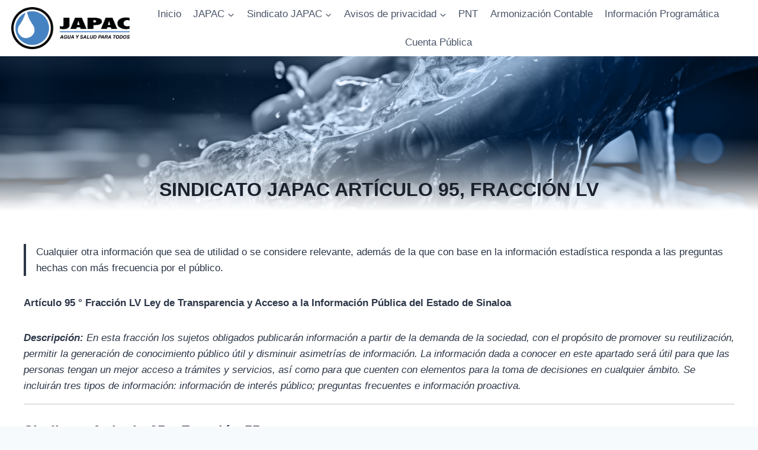

--- FILE ---
content_type: text/html; charset=UTF-8
request_url: https://transparencia.japac.gob.mx/fraccion-lv-2/
body_size: 21105
content:
<!doctype html>
<html dir="ltr" lang="es" prefix="og: https://ogp.me/ns#" class="no-js" itemtype="https://schema.org/WebPage" itemscope>
<head>
	<meta charset="UTF-8">
	<meta name="viewport" content="width=device-width, initial-scale=1, minimum-scale=1">
	<title>Sindicato, Artículo 95 Fracción-LV - Transparencia JAPAC</title>

		<!-- All in One SEO 4.8.6.1 - aioseo.com -->
	<meta name="robots" content="max-image-preview:large" />
	<link rel="canonical" href="https://transparencia.japac.gob.mx/fraccion-lv-2/" />
	<meta name="generator" content="All in One SEO (AIOSEO) 4.8.6.1" />
		<meta property="og:locale" content="es_MX" />
		<meta property="og:site_name" content="Transparencia JAPAC -" />
		<meta property="og:type" content="article" />
		<meta property="og:title" content="Sindicato, Artículo 95 Fracción-LV - Transparencia JAPAC" />
		<meta property="og:url" content="https://transparencia.japac.gob.mx/fraccion-lv-2/" />
		<meta property="og:image" content="https://transparencia.japac.gob.mx/wp-content/uploads/2025/01/LOGO-JAPAC-83px-ALTO-1.png" />
		<meta property="og:image:secure_url" content="https://transparencia.japac.gob.mx/wp-content/uploads/2025/01/LOGO-JAPAC-83px-ALTO-1.png" />
		<meta property="og:image:width" content="976" />
		<meta property="og:image:height" content="346" />
		<meta property="article:published_time" content="2017-04-28T16:32:03+00:00" />
		<meta property="article:modified_time" content="2025-01-22T22:42:19+00:00" />
		<meta name="twitter:card" content="summary_large_image" />
		<meta name="twitter:title" content="Sindicato, Artículo 95 Fracción-LV - Transparencia JAPAC" />
		<meta name="twitter:image" content="https://transparencia.japac.gob.mx/wp-content/uploads/2025/01/LOGO-JAPAC-83px-ALTO-1.png" />
		<script type="application/ld+json" class="aioseo-schema">
			{"@context":"https:\/\/schema.org","@graph":[{"@type":"BreadcrumbList","@id":"https:\/\/transparencia.japac.gob.mx\/fraccion-lv-2\/#breadcrumblist","itemListElement":[{"@type":"ListItem","@id":"https:\/\/transparencia.japac.gob.mx#listItem","position":1,"name":"Home","item":"https:\/\/transparencia.japac.gob.mx","nextItem":{"@type":"ListItem","@id":"https:\/\/transparencia.japac.gob.mx\/fraccion-lv-2\/#listItem","name":"Sindicato, Art\u00edculo 95 Fracci\u00f3n-LV"}},{"@type":"ListItem","@id":"https:\/\/transparencia.japac.gob.mx\/fraccion-lv-2\/#listItem","position":2,"name":"Sindicato, Art\u00edculo 95 Fracci\u00f3n-LV","previousItem":{"@type":"ListItem","@id":"https:\/\/transparencia.japac.gob.mx#listItem","name":"Home"}}]},{"@type":"Organization","@id":"https:\/\/transparencia.japac.gob.mx\/#organization","name":"Transparencia JAPAC","url":"https:\/\/transparencia.japac.gob.mx\/","logo":{"@type":"ImageObject","url":"https:\/\/transparencia.japac.gob.mx\/wp-content\/uploads\/2025\/01\/LOGO-JAPAC-83px-ALTO-1.png","@id":"https:\/\/transparencia.japac.gob.mx\/fraccion-lv-2\/#organizationLogo","width":976,"height":346},"image":{"@id":"https:\/\/transparencia.japac.gob.mx\/fraccion-lv-2\/#organizationLogo"}},{"@type":"WebPage","@id":"https:\/\/transparencia.japac.gob.mx\/fraccion-lv-2\/#webpage","url":"https:\/\/transparencia.japac.gob.mx\/fraccion-lv-2\/","name":"Sindicato, Art\u00edculo 95 Fracci\u00f3n-LV - Transparencia JAPAC","inLanguage":"es-MX","isPartOf":{"@id":"https:\/\/transparencia.japac.gob.mx\/#website"},"breadcrumb":{"@id":"https:\/\/transparencia.japac.gob.mx\/fraccion-lv-2\/#breadcrumblist"},"image":{"@type":"ImageObject","url":"https:\/\/transparencia.japac.gob.mx\/wp-content\/uploads\/2025\/01\/PORTADAS-PAGINA-7000x1500px-04.png","@id":"https:\/\/transparencia.japac.gob.mx\/fraccion-lv-2\/#mainImage","width":1600,"height":343},"primaryImageOfPage":{"@id":"https:\/\/transparencia.japac.gob.mx\/fraccion-lv-2\/#mainImage"},"datePublished":"2017-04-28T16:32:03+00:00","dateModified":"2025-01-22T22:42:19+00:00"},{"@type":"WebSite","@id":"https:\/\/transparencia.japac.gob.mx\/#website","url":"https:\/\/transparencia.japac.gob.mx\/","name":"Transparencia JAPAC","inLanguage":"es-MX","publisher":{"@id":"https:\/\/transparencia.japac.gob.mx\/#organization"}}]}
		</script>
		<!-- All in One SEO -->

<link rel='dns-prefetch' href='//transparencia.japac.gob.mx' />
<link rel="alternate" type="application/rss+xml" title="Transparencia JAPAC &raquo; Feed" href="https://transparencia.japac.gob.mx/feed/" />
<link rel="alternate" type="application/rss+xml" title="Transparencia JAPAC &raquo; RSS de los comentarios" href="https://transparencia.japac.gob.mx/comments/feed/" />
			<script>document.documentElement.classList.remove( 'no-js' );</script>
			<link rel="alternate" title="oEmbed (JSON)" type="application/json+oembed" href="https://transparencia.japac.gob.mx/wp-json/oembed/1.0/embed?url=https%3A%2F%2Ftransparencia.japac.gob.mx%2Ffraccion-lv-2%2F" />
<link rel="alternate" title="oEmbed (XML)" type="text/xml+oembed" href="https://transparencia.japac.gob.mx/wp-json/oembed/1.0/embed?url=https%3A%2F%2Ftransparencia.japac.gob.mx%2Ffraccion-lv-2%2F&#038;format=xml" />
		<!-- This site uses the Google Analytics by MonsterInsights plugin v9.11.1 - Using Analytics tracking - https://www.monsterinsights.com/ -->
							<script src="//www.googletagmanager.com/gtag/js?id=G-VHXLC5SH77"  data-cfasync="false" data-wpfc-render="false" async></script>
			<script data-cfasync="false" data-wpfc-render="false">
				var mi_version = '9.11.1';
				var mi_track_user = true;
				var mi_no_track_reason = '';
								var MonsterInsightsDefaultLocations = {"page_location":"https:\/\/transparencia.japac.gob.mx\/fraccion-lv-2\/"};
								if ( typeof MonsterInsightsPrivacyGuardFilter === 'function' ) {
					var MonsterInsightsLocations = (typeof MonsterInsightsExcludeQuery === 'object') ? MonsterInsightsPrivacyGuardFilter( MonsterInsightsExcludeQuery ) : MonsterInsightsPrivacyGuardFilter( MonsterInsightsDefaultLocations );
				} else {
					var MonsterInsightsLocations = (typeof MonsterInsightsExcludeQuery === 'object') ? MonsterInsightsExcludeQuery : MonsterInsightsDefaultLocations;
				}

								var disableStrs = [
										'ga-disable-G-VHXLC5SH77',
									];

				/* Function to detect opted out users */
				function __gtagTrackerIsOptedOut() {
					for (var index = 0; index < disableStrs.length; index++) {
						if (document.cookie.indexOf(disableStrs[index] + '=true') > -1) {
							return true;
						}
					}

					return false;
				}

				/* Disable tracking if the opt-out cookie exists. */
				if (__gtagTrackerIsOptedOut()) {
					for (var index = 0; index < disableStrs.length; index++) {
						window[disableStrs[index]] = true;
					}
				}

				/* Opt-out function */
				function __gtagTrackerOptout() {
					for (var index = 0; index < disableStrs.length; index++) {
						document.cookie = disableStrs[index] + '=true; expires=Thu, 31 Dec 2099 23:59:59 UTC; path=/';
						window[disableStrs[index]] = true;
					}
				}

				if ('undefined' === typeof gaOptout) {
					function gaOptout() {
						__gtagTrackerOptout();
					}
				}
								window.dataLayer = window.dataLayer || [];

				window.MonsterInsightsDualTracker = {
					helpers: {},
					trackers: {},
				};
				if (mi_track_user) {
					function __gtagDataLayer() {
						dataLayer.push(arguments);
					}

					function __gtagTracker(type, name, parameters) {
						if (!parameters) {
							parameters = {};
						}

						if (parameters.send_to) {
							__gtagDataLayer.apply(null, arguments);
							return;
						}

						if (type === 'event') {
														parameters.send_to = monsterinsights_frontend.v4_id;
							var hookName = name;
							if (typeof parameters['event_category'] !== 'undefined') {
								hookName = parameters['event_category'] + ':' + name;
							}

							if (typeof MonsterInsightsDualTracker.trackers[hookName] !== 'undefined') {
								MonsterInsightsDualTracker.trackers[hookName](parameters);
							} else {
								__gtagDataLayer('event', name, parameters);
							}
							
						} else {
							__gtagDataLayer.apply(null, arguments);
						}
					}

					__gtagTracker('js', new Date());
					__gtagTracker('set', {
						'developer_id.dZGIzZG': true,
											});
					if ( MonsterInsightsLocations.page_location ) {
						__gtagTracker('set', MonsterInsightsLocations);
					}
										__gtagTracker('config', 'G-VHXLC5SH77', {"forceSSL":"true","link_attribution":"true"} );
										window.gtag = __gtagTracker;										(function () {
						/* https://developers.google.com/analytics/devguides/collection/analyticsjs/ */
						/* ga and __gaTracker compatibility shim. */
						var noopfn = function () {
							return null;
						};
						var newtracker = function () {
							return new Tracker();
						};
						var Tracker = function () {
							return null;
						};
						var p = Tracker.prototype;
						p.get = noopfn;
						p.set = noopfn;
						p.send = function () {
							var args = Array.prototype.slice.call(arguments);
							args.unshift('send');
							__gaTracker.apply(null, args);
						};
						var __gaTracker = function () {
							var len = arguments.length;
							if (len === 0) {
								return;
							}
							var f = arguments[len - 1];
							if (typeof f !== 'object' || f === null || typeof f.hitCallback !== 'function') {
								if ('send' === arguments[0]) {
									var hitConverted, hitObject = false, action;
									if ('event' === arguments[1]) {
										if ('undefined' !== typeof arguments[3]) {
											hitObject = {
												'eventAction': arguments[3],
												'eventCategory': arguments[2],
												'eventLabel': arguments[4],
												'value': arguments[5] ? arguments[5] : 1,
											}
										}
									}
									if ('pageview' === arguments[1]) {
										if ('undefined' !== typeof arguments[2]) {
											hitObject = {
												'eventAction': 'page_view',
												'page_path': arguments[2],
											}
										}
									}
									if (typeof arguments[2] === 'object') {
										hitObject = arguments[2];
									}
									if (typeof arguments[5] === 'object') {
										Object.assign(hitObject, arguments[5]);
									}
									if ('undefined' !== typeof arguments[1].hitType) {
										hitObject = arguments[1];
										if ('pageview' === hitObject.hitType) {
											hitObject.eventAction = 'page_view';
										}
									}
									if (hitObject) {
										action = 'timing' === arguments[1].hitType ? 'timing_complete' : hitObject.eventAction;
										hitConverted = mapArgs(hitObject);
										__gtagTracker('event', action, hitConverted);
									}
								}
								return;
							}

							function mapArgs(args) {
								var arg, hit = {};
								var gaMap = {
									'eventCategory': 'event_category',
									'eventAction': 'event_action',
									'eventLabel': 'event_label',
									'eventValue': 'event_value',
									'nonInteraction': 'non_interaction',
									'timingCategory': 'event_category',
									'timingVar': 'name',
									'timingValue': 'value',
									'timingLabel': 'event_label',
									'page': 'page_path',
									'location': 'page_location',
									'title': 'page_title',
									'referrer' : 'page_referrer',
								};
								for (arg in args) {
																		if (!(!args.hasOwnProperty(arg) || !gaMap.hasOwnProperty(arg))) {
										hit[gaMap[arg]] = args[arg];
									} else {
										hit[arg] = args[arg];
									}
								}
								return hit;
							}

							try {
								f.hitCallback();
							} catch (ex) {
							}
						};
						__gaTracker.create = newtracker;
						__gaTracker.getByName = newtracker;
						__gaTracker.getAll = function () {
							return [];
						};
						__gaTracker.remove = noopfn;
						__gaTracker.loaded = true;
						window['__gaTracker'] = __gaTracker;
					})();
									} else {
										console.log("");
					(function () {
						function __gtagTracker() {
							return null;
						}

						window['__gtagTracker'] = __gtagTracker;
						window['gtag'] = __gtagTracker;
					})();
									}
			</script>
							<!-- / Google Analytics by MonsterInsights -->
		<style id='wp-img-auto-sizes-contain-inline-css'>
img:is([sizes=auto i],[sizes^="auto," i]){contain-intrinsic-size:3000px 1500px}
/*# sourceURL=wp-img-auto-sizes-contain-inline-css */
</style>
<style id='wp-emoji-styles-inline-css'>

	img.wp-smiley, img.emoji {
		display: inline !important;
		border: none !important;
		box-shadow: none !important;
		height: 1em !important;
		width: 1em !important;
		margin: 0 0.07em !important;
		vertical-align: -0.1em !important;
		background: none !important;
		padding: 0 !important;
	}
/*# sourceURL=wp-emoji-styles-inline-css */
</style>
<style id='wp-block-library-inline-css'>
:root{--wp-block-synced-color:#7a00df;--wp-block-synced-color--rgb:122,0,223;--wp-bound-block-color:var(--wp-block-synced-color);--wp-editor-canvas-background:#ddd;--wp-admin-theme-color:#007cba;--wp-admin-theme-color--rgb:0,124,186;--wp-admin-theme-color-darker-10:#006ba1;--wp-admin-theme-color-darker-10--rgb:0,107,160.5;--wp-admin-theme-color-darker-20:#005a87;--wp-admin-theme-color-darker-20--rgb:0,90,135;--wp-admin-border-width-focus:2px}@media (min-resolution:192dpi){:root{--wp-admin-border-width-focus:1.5px}}.wp-element-button{cursor:pointer}:root .has-very-light-gray-background-color{background-color:#eee}:root .has-very-dark-gray-background-color{background-color:#313131}:root .has-very-light-gray-color{color:#eee}:root .has-very-dark-gray-color{color:#313131}:root .has-vivid-green-cyan-to-vivid-cyan-blue-gradient-background{background:linear-gradient(135deg,#00d084,#0693e3)}:root .has-purple-crush-gradient-background{background:linear-gradient(135deg,#34e2e4,#4721fb 50%,#ab1dfe)}:root .has-hazy-dawn-gradient-background{background:linear-gradient(135deg,#faaca8,#dad0ec)}:root .has-subdued-olive-gradient-background{background:linear-gradient(135deg,#fafae1,#67a671)}:root .has-atomic-cream-gradient-background{background:linear-gradient(135deg,#fdd79a,#004a59)}:root .has-nightshade-gradient-background{background:linear-gradient(135deg,#330968,#31cdcf)}:root .has-midnight-gradient-background{background:linear-gradient(135deg,#020381,#2874fc)}:root{--wp--preset--font-size--normal:16px;--wp--preset--font-size--huge:42px}.has-regular-font-size{font-size:1em}.has-larger-font-size{font-size:2.625em}.has-normal-font-size{font-size:var(--wp--preset--font-size--normal)}.has-huge-font-size{font-size:var(--wp--preset--font-size--huge)}.has-text-align-center{text-align:center}.has-text-align-left{text-align:left}.has-text-align-right{text-align:right}.has-fit-text{white-space:nowrap!important}#end-resizable-editor-section{display:none}.aligncenter{clear:both}.items-justified-left{justify-content:flex-start}.items-justified-center{justify-content:center}.items-justified-right{justify-content:flex-end}.items-justified-space-between{justify-content:space-between}.screen-reader-text{border:0;clip-path:inset(50%);height:1px;margin:-1px;overflow:hidden;padding:0;position:absolute;width:1px;word-wrap:normal!important}.screen-reader-text:focus{background-color:#ddd;clip-path:none;color:#444;display:block;font-size:1em;height:auto;left:5px;line-height:normal;padding:15px 23px 14px;text-decoration:none;top:5px;width:auto;z-index:100000}html :where(.has-border-color){border-style:solid}html :where([style*=border-top-color]){border-top-style:solid}html :where([style*=border-right-color]){border-right-style:solid}html :where([style*=border-bottom-color]){border-bottom-style:solid}html :where([style*=border-left-color]){border-left-style:solid}html :where([style*=border-width]){border-style:solid}html :where([style*=border-top-width]){border-top-style:solid}html :where([style*=border-right-width]){border-right-style:solid}html :where([style*=border-bottom-width]){border-bottom-style:solid}html :where([style*=border-left-width]){border-left-style:solid}html :where(img[class*=wp-image-]){height:auto;max-width:100%}:where(figure){margin:0 0 1em}html :where(.is-position-sticky){--wp-admin--admin-bar--position-offset:var(--wp-admin--admin-bar--height,0px)}@media screen and (max-width:600px){html :where(.is-position-sticky){--wp-admin--admin-bar--position-offset:0px}}

/*# sourceURL=wp-block-library-inline-css */
</style><style id='global-styles-inline-css'>
:root{--wp--preset--aspect-ratio--square: 1;--wp--preset--aspect-ratio--4-3: 4/3;--wp--preset--aspect-ratio--3-4: 3/4;--wp--preset--aspect-ratio--3-2: 3/2;--wp--preset--aspect-ratio--2-3: 2/3;--wp--preset--aspect-ratio--16-9: 16/9;--wp--preset--aspect-ratio--9-16: 9/16;--wp--preset--color--black: #000000;--wp--preset--color--cyan-bluish-gray: #abb8c3;--wp--preset--color--white: #ffffff;--wp--preset--color--pale-pink: #f78da7;--wp--preset--color--vivid-red: #cf2e2e;--wp--preset--color--luminous-vivid-orange: #ff6900;--wp--preset--color--luminous-vivid-amber: #fcb900;--wp--preset--color--light-green-cyan: #7bdcb5;--wp--preset--color--vivid-green-cyan: #00d084;--wp--preset--color--pale-cyan-blue: #8ed1fc;--wp--preset--color--vivid-cyan-blue: #0693e3;--wp--preset--color--vivid-purple: #9b51e0;--wp--preset--color--theme-palette-1: var(--global-palette1);--wp--preset--color--theme-palette-2: var(--global-palette2);--wp--preset--color--theme-palette-3: var(--global-palette3);--wp--preset--color--theme-palette-4: var(--global-palette4);--wp--preset--color--theme-palette-5: var(--global-palette5);--wp--preset--color--theme-palette-6: var(--global-palette6);--wp--preset--color--theme-palette-7: var(--global-palette7);--wp--preset--color--theme-palette-8: var(--global-palette8);--wp--preset--color--theme-palette-9: var(--global-palette9);--wp--preset--gradient--vivid-cyan-blue-to-vivid-purple: linear-gradient(135deg,rgb(6,147,227) 0%,rgb(155,81,224) 100%);--wp--preset--gradient--light-green-cyan-to-vivid-green-cyan: linear-gradient(135deg,rgb(122,220,180) 0%,rgb(0,208,130) 100%);--wp--preset--gradient--luminous-vivid-amber-to-luminous-vivid-orange: linear-gradient(135deg,rgb(252,185,0) 0%,rgb(255,105,0) 100%);--wp--preset--gradient--luminous-vivid-orange-to-vivid-red: linear-gradient(135deg,rgb(255,105,0) 0%,rgb(207,46,46) 100%);--wp--preset--gradient--very-light-gray-to-cyan-bluish-gray: linear-gradient(135deg,rgb(238,238,238) 0%,rgb(169,184,195) 100%);--wp--preset--gradient--cool-to-warm-spectrum: linear-gradient(135deg,rgb(74,234,220) 0%,rgb(151,120,209) 20%,rgb(207,42,186) 40%,rgb(238,44,130) 60%,rgb(251,105,98) 80%,rgb(254,248,76) 100%);--wp--preset--gradient--blush-light-purple: linear-gradient(135deg,rgb(255,206,236) 0%,rgb(152,150,240) 100%);--wp--preset--gradient--blush-bordeaux: linear-gradient(135deg,rgb(254,205,165) 0%,rgb(254,45,45) 50%,rgb(107,0,62) 100%);--wp--preset--gradient--luminous-dusk: linear-gradient(135deg,rgb(255,203,112) 0%,rgb(199,81,192) 50%,rgb(65,88,208) 100%);--wp--preset--gradient--pale-ocean: linear-gradient(135deg,rgb(255,245,203) 0%,rgb(182,227,212) 50%,rgb(51,167,181) 100%);--wp--preset--gradient--electric-grass: linear-gradient(135deg,rgb(202,248,128) 0%,rgb(113,206,126) 100%);--wp--preset--gradient--midnight: linear-gradient(135deg,rgb(2,3,129) 0%,rgb(40,116,252) 100%);--wp--preset--font-size--small: var(--global-font-size-small);--wp--preset--font-size--medium: var(--global-font-size-medium);--wp--preset--font-size--large: var(--global-font-size-large);--wp--preset--font-size--x-large: 42px;--wp--preset--font-size--larger: var(--global-font-size-larger);--wp--preset--font-size--xxlarge: var(--global-font-size-xxlarge);--wp--preset--spacing--20: 0.44rem;--wp--preset--spacing--30: 0.67rem;--wp--preset--spacing--40: 1rem;--wp--preset--spacing--50: 1.5rem;--wp--preset--spacing--60: 2.25rem;--wp--preset--spacing--70: 3.38rem;--wp--preset--spacing--80: 5.06rem;--wp--preset--shadow--natural: 6px 6px 9px rgba(0, 0, 0, 0.2);--wp--preset--shadow--deep: 12px 12px 50px rgba(0, 0, 0, 0.4);--wp--preset--shadow--sharp: 6px 6px 0px rgba(0, 0, 0, 0.2);--wp--preset--shadow--outlined: 6px 6px 0px -3px rgb(255, 255, 255), 6px 6px rgb(0, 0, 0);--wp--preset--shadow--crisp: 6px 6px 0px rgb(0, 0, 0);}:where(.is-layout-flex){gap: 0.5em;}:where(.is-layout-grid){gap: 0.5em;}body .is-layout-flex{display: flex;}.is-layout-flex{flex-wrap: wrap;align-items: center;}.is-layout-flex > :is(*, div){margin: 0;}body .is-layout-grid{display: grid;}.is-layout-grid > :is(*, div){margin: 0;}:where(.wp-block-columns.is-layout-flex){gap: 2em;}:where(.wp-block-columns.is-layout-grid){gap: 2em;}:where(.wp-block-post-template.is-layout-flex){gap: 1.25em;}:where(.wp-block-post-template.is-layout-grid){gap: 1.25em;}.has-black-color{color: var(--wp--preset--color--black) !important;}.has-cyan-bluish-gray-color{color: var(--wp--preset--color--cyan-bluish-gray) !important;}.has-white-color{color: var(--wp--preset--color--white) !important;}.has-pale-pink-color{color: var(--wp--preset--color--pale-pink) !important;}.has-vivid-red-color{color: var(--wp--preset--color--vivid-red) !important;}.has-luminous-vivid-orange-color{color: var(--wp--preset--color--luminous-vivid-orange) !important;}.has-luminous-vivid-amber-color{color: var(--wp--preset--color--luminous-vivid-amber) !important;}.has-light-green-cyan-color{color: var(--wp--preset--color--light-green-cyan) !important;}.has-vivid-green-cyan-color{color: var(--wp--preset--color--vivid-green-cyan) !important;}.has-pale-cyan-blue-color{color: var(--wp--preset--color--pale-cyan-blue) !important;}.has-vivid-cyan-blue-color{color: var(--wp--preset--color--vivid-cyan-blue) !important;}.has-vivid-purple-color{color: var(--wp--preset--color--vivid-purple) !important;}.has-black-background-color{background-color: var(--wp--preset--color--black) !important;}.has-cyan-bluish-gray-background-color{background-color: var(--wp--preset--color--cyan-bluish-gray) !important;}.has-white-background-color{background-color: var(--wp--preset--color--white) !important;}.has-pale-pink-background-color{background-color: var(--wp--preset--color--pale-pink) !important;}.has-vivid-red-background-color{background-color: var(--wp--preset--color--vivid-red) !important;}.has-luminous-vivid-orange-background-color{background-color: var(--wp--preset--color--luminous-vivid-orange) !important;}.has-luminous-vivid-amber-background-color{background-color: var(--wp--preset--color--luminous-vivid-amber) !important;}.has-light-green-cyan-background-color{background-color: var(--wp--preset--color--light-green-cyan) !important;}.has-vivid-green-cyan-background-color{background-color: var(--wp--preset--color--vivid-green-cyan) !important;}.has-pale-cyan-blue-background-color{background-color: var(--wp--preset--color--pale-cyan-blue) !important;}.has-vivid-cyan-blue-background-color{background-color: var(--wp--preset--color--vivid-cyan-blue) !important;}.has-vivid-purple-background-color{background-color: var(--wp--preset--color--vivid-purple) !important;}.has-black-border-color{border-color: var(--wp--preset--color--black) !important;}.has-cyan-bluish-gray-border-color{border-color: var(--wp--preset--color--cyan-bluish-gray) !important;}.has-white-border-color{border-color: var(--wp--preset--color--white) !important;}.has-pale-pink-border-color{border-color: var(--wp--preset--color--pale-pink) !important;}.has-vivid-red-border-color{border-color: var(--wp--preset--color--vivid-red) !important;}.has-luminous-vivid-orange-border-color{border-color: var(--wp--preset--color--luminous-vivid-orange) !important;}.has-luminous-vivid-amber-border-color{border-color: var(--wp--preset--color--luminous-vivid-amber) !important;}.has-light-green-cyan-border-color{border-color: var(--wp--preset--color--light-green-cyan) !important;}.has-vivid-green-cyan-border-color{border-color: var(--wp--preset--color--vivid-green-cyan) !important;}.has-pale-cyan-blue-border-color{border-color: var(--wp--preset--color--pale-cyan-blue) !important;}.has-vivid-cyan-blue-border-color{border-color: var(--wp--preset--color--vivid-cyan-blue) !important;}.has-vivid-purple-border-color{border-color: var(--wp--preset--color--vivid-purple) !important;}.has-vivid-cyan-blue-to-vivid-purple-gradient-background{background: var(--wp--preset--gradient--vivid-cyan-blue-to-vivid-purple) !important;}.has-light-green-cyan-to-vivid-green-cyan-gradient-background{background: var(--wp--preset--gradient--light-green-cyan-to-vivid-green-cyan) !important;}.has-luminous-vivid-amber-to-luminous-vivid-orange-gradient-background{background: var(--wp--preset--gradient--luminous-vivid-amber-to-luminous-vivid-orange) !important;}.has-luminous-vivid-orange-to-vivid-red-gradient-background{background: var(--wp--preset--gradient--luminous-vivid-orange-to-vivid-red) !important;}.has-very-light-gray-to-cyan-bluish-gray-gradient-background{background: var(--wp--preset--gradient--very-light-gray-to-cyan-bluish-gray) !important;}.has-cool-to-warm-spectrum-gradient-background{background: var(--wp--preset--gradient--cool-to-warm-spectrum) !important;}.has-blush-light-purple-gradient-background{background: var(--wp--preset--gradient--blush-light-purple) !important;}.has-blush-bordeaux-gradient-background{background: var(--wp--preset--gradient--blush-bordeaux) !important;}.has-luminous-dusk-gradient-background{background: var(--wp--preset--gradient--luminous-dusk) !important;}.has-pale-ocean-gradient-background{background: var(--wp--preset--gradient--pale-ocean) !important;}.has-electric-grass-gradient-background{background: var(--wp--preset--gradient--electric-grass) !important;}.has-midnight-gradient-background{background: var(--wp--preset--gradient--midnight) !important;}.has-small-font-size{font-size: var(--wp--preset--font-size--small) !important;}.has-medium-font-size{font-size: var(--wp--preset--font-size--medium) !important;}.has-large-font-size{font-size: var(--wp--preset--font-size--large) !important;}.has-x-large-font-size{font-size: var(--wp--preset--font-size--x-large) !important;}
/*# sourceURL=global-styles-inline-css */
</style>

<style id='classic-theme-styles-inline-css'>
/*! This file is auto-generated */
.wp-block-button__link{color:#fff;background-color:#32373c;border-radius:9999px;box-shadow:none;text-decoration:none;padding:calc(.667em + 2px) calc(1.333em + 2px);font-size:1.125em}.wp-block-file__button{background:#32373c;color:#fff;text-decoration:none}
/*# sourceURL=/wp-includes/css/classic-themes.min.css */
</style>
<link rel='stylesheet' id='awsm-ead-public-css' href='https://transparencia.japac.gob.mx/wp-content/plugins/embed-any-document/css/embed-public.min.css?ver=2.7.4' media='all' />
<link rel='stylesheet' id='bt_bb_content_elements-css' href='https://transparencia.japac.gob.mx/wp-content/plugins/bold-page-builder/css/front_end/content_elements.crush.css?ver=5.2.5' media='all' />
<link rel='stylesheet' id='bt_bb_slick-css' href='https://transparencia.japac.gob.mx/wp-content/plugins/bold-page-builder/slick/slick.css?ver=5.2.5' media='all' />
<link rel='stylesheet' id='jquery.fancybox-css' href='https://transparencia.japac.gob.mx/wp-content/plugins/popup-with-fancybox/inc/jquery.fancybox.css?ver=6.9' media='all' />
<link rel='stylesheet' id='wpsm_ac-font-awesome-front-css' href='https://transparencia.japac.gob.mx/wp-content/plugins/responsive-accordion-and-collapse/css/font-awesome/css/font-awesome.min.css?ver=6.9' media='all' />
<link rel='stylesheet' id='wpsm_ac_bootstrap-front-css' href='https://transparencia.japac.gob.mx/wp-content/plugins/responsive-accordion-and-collapse/css/bootstrap-front.css?ver=6.9' media='all' />
<link rel='stylesheet' id='kadence-global-css' href='https://transparencia.japac.gob.mx/wp-content/themes/kadence/assets/css/global.min.css?ver=1.2.14' media='all' />
<style id='kadence-global-inline-css'>
/* Kadence Base CSS */
:root{--global-palette1:#2B6CB0;--global-palette2:#215387;--global-palette3:#1A202C;--global-palette4:#2D3748;--global-palette5:#4A5568;--global-palette6:#718096;--global-palette7:#EDF2F7;--global-palette8:#F7FAFC;--global-palette9:#ffffff;--global-palette9rgb:255, 255, 255;--global-palette-highlight:var(--global-palette1);--global-palette-highlight-alt:var(--global-palette2);--global-palette-highlight-alt2:var(--global-palette9);--global-palette-btn-bg:var(--global-palette1);--global-palette-btn-bg-hover:var(--global-palette2);--global-palette-btn:var(--global-palette9);--global-palette-btn-hover:var(--global-palette9);--global-body-font-family:-apple-system,BlinkMacSystemFont,"Segoe UI",Roboto,Oxygen-Sans,Ubuntu,Cantarell,"Helvetica Neue",sans-serif, "Apple Color Emoji", "Segoe UI Emoji", "Segoe UI Symbol";--global-heading-font-family:inherit;--global-primary-nav-font-family:inherit;--global-fallback-font:sans-serif;--global-display-fallback-font:sans-serif;--global-content-width:1290px;--global-content-narrow-width:842px;--global-content-edge-padding:1.19rem;--global-content-boxed-padding:2rem;--global-calc-content-width:calc(1290px - var(--global-content-edge-padding) - var(--global-content-edge-padding) );--wp--style--global--content-size:var(--global-calc-content-width);}.wp-site-blocks{--global-vw:calc( 100vw - ( 0.5 * var(--scrollbar-offset)));}body{background:var(--global-palette8);}body, input, select, optgroup, textarea{font-weight:400;font-size:17px;line-height:1.6;font-family:var(--global-body-font-family);color:var(--global-palette4);}.content-bg, body.content-style-unboxed .site{background:var(--global-palette9);}h1,h2,h3,h4,h5,h6{font-family:var(--global-heading-font-family);}h1{font-weight:700;font-size:32px;line-height:1.5;color:var(--global-palette3);}h2{font-weight:700;font-size:28px;line-height:1.5;color:var(--global-palette3);}h3{font-weight:700;font-size:24px;line-height:1.5;color:var(--global-palette3);}h4{font-weight:700;font-size:22px;line-height:1.5;color:var(--global-palette4);}h5{font-weight:700;font-size:20px;line-height:1.5;color:var(--global-palette4);}h6{font-weight:700;font-size:18px;line-height:1.5;color:var(--global-palette5);}.entry-hero .kadence-breadcrumbs{max-width:1290px;}.site-container, .site-header-row-layout-contained, .site-footer-row-layout-contained, .entry-hero-layout-contained, .comments-area, .alignfull > .wp-block-cover__inner-container, .alignwide > .wp-block-cover__inner-container{max-width:var(--global-content-width);}.content-width-narrow .content-container.site-container, .content-width-narrow .hero-container.site-container{max-width:var(--global-content-narrow-width);}@media all and (min-width: 1520px){.wp-site-blocks .content-container  .alignwide{margin-left:-115px;margin-right:-115px;width:unset;max-width:unset;}}@media all and (min-width: 1102px){.content-width-narrow .wp-site-blocks .content-container .alignwide{margin-left:-130px;margin-right:-130px;width:unset;max-width:unset;}}.content-style-boxed .wp-site-blocks .entry-content .alignwide{margin-left:calc( -1 * var( --global-content-boxed-padding ) );margin-right:calc( -1 * var( --global-content-boxed-padding ) );}.content-area{margin-top:5rem;margin-bottom:5rem;}@media all and (max-width: 1024px){.content-area{margin-top:3rem;margin-bottom:3rem;}}@media all and (max-width: 767px){.content-area{margin-top:2rem;margin-bottom:2rem;}}@media all and (max-width: 1024px){:root{--global-content-boxed-padding:2rem;}}@media all and (max-width: 767px){:root{--global-content-boxed-padding:1.5rem;}}.entry-content-wrap{padding:2rem;}@media all and (max-width: 1024px){.entry-content-wrap{padding:2rem;}}@media all and (max-width: 767px){.entry-content-wrap{padding:1.5rem;}}.entry.single-entry{box-shadow:0px 15px 15px -10px rgba(0,0,0,0.05);}.entry.loop-entry{box-shadow:0px 15px 15px -10px rgba(0,0,0,0.05);}.loop-entry .entry-content-wrap{padding:2rem;}@media all and (max-width: 1024px){.loop-entry .entry-content-wrap{padding:2rem;}}@media all and (max-width: 767px){.loop-entry .entry-content-wrap{padding:1.5rem;}}button, .button, .wp-block-button__link, input[type="button"], input[type="reset"], input[type="submit"], .fl-button, .elementor-button-wrapper .elementor-button, .wc-block-components-checkout-place-order-button, .wc-block-cart__submit{box-shadow:0px 0px 0px -7px rgba(0,0,0,0);}button:hover, button:focus, button:active, .button:hover, .button:focus, .button:active, .wp-block-button__link:hover, .wp-block-button__link:focus, .wp-block-button__link:active, input[type="button"]:hover, input[type="button"]:focus, input[type="button"]:active, input[type="reset"]:hover, input[type="reset"]:focus, input[type="reset"]:active, input[type="submit"]:hover, input[type="submit"]:focus, input[type="submit"]:active, .elementor-button-wrapper .elementor-button:hover, .elementor-button-wrapper .elementor-button:focus, .elementor-button-wrapper .elementor-button:active, .wc-block-cart__submit:hover{box-shadow:0px 15px 25px -7px rgba(0,0,0,0.1);}.kb-button.kb-btn-global-outline.kb-btn-global-inherit{padding-top:calc(px - 2px);padding-right:calc(px - 2px);padding-bottom:calc(px - 2px);padding-left:calc(px - 2px);}@media all and (min-width: 1025px){.transparent-header .entry-hero .entry-hero-container-inner{padding-top:80px;}}@media all and (max-width: 1024px){.mobile-transparent-header .entry-hero .entry-hero-container-inner{padding-top:80px;}}@media all and (max-width: 767px){.mobile-transparent-header .entry-hero .entry-hero-container-inner{padding-top:80px;}}.entry-hero.page-hero-section .entry-header{min-height:200px;}
/* Kadence Header CSS */
@media all and (max-width: 1024px){.mobile-transparent-header #masthead{position:absolute;left:0px;right:0px;z-index:100;}.kadence-scrollbar-fixer.mobile-transparent-header #masthead{right:var(--scrollbar-offset,0);}.mobile-transparent-header #masthead, .mobile-transparent-header .site-top-header-wrap .site-header-row-container-inner, .mobile-transparent-header .site-main-header-wrap .site-header-row-container-inner, .mobile-transparent-header .site-bottom-header-wrap .site-header-row-container-inner{background:transparent;}.site-header-row-tablet-layout-fullwidth, .site-header-row-tablet-layout-standard{padding:0px;}}@media all and (min-width: 1025px){.transparent-header #masthead{position:absolute;left:0px;right:0px;z-index:100;}.transparent-header.kadence-scrollbar-fixer #masthead{right:var(--scrollbar-offset,0);}.transparent-header #masthead, .transparent-header .site-top-header-wrap .site-header-row-container-inner, .transparent-header .site-main-header-wrap .site-header-row-container-inner, .transparent-header .site-bottom-header-wrap .site-header-row-container-inner{background:transparent;}}.site-branding a.brand img{max-width:200px;}.site-branding a.brand img.svg-logo-image{width:200px;}.site-branding{padding:0px 0px 0px 0px;}#masthead, #masthead .kadence-sticky-header.item-is-fixed:not(.item-at-start):not(.site-header-row-container):not(.site-main-header-wrap), #masthead .kadence-sticky-header.item-is-fixed:not(.item-at-start) > .site-header-row-container-inner{background:#ffffff;}.site-main-header-inner-wrap{min-height:80px;}.header-navigation[class*="header-navigation-style-underline"] .header-menu-container.primary-menu-container>ul>li>a:after{width:calc( 100% - 1.2em);}.main-navigation .primary-menu-container > ul > li.menu-item > a{padding-left:calc(1.2em / 2);padding-right:calc(1.2em / 2);padding-top:0.6em;padding-bottom:0.6em;color:var(--global-palette5);}.main-navigation .primary-menu-container > ul > li.menu-item .dropdown-nav-special-toggle{right:calc(1.2em / 2);}.main-navigation .primary-menu-container > ul > li.menu-item > a:hover{color:var(--global-palette-highlight);}.main-navigation .primary-menu-container > ul > li.menu-item.current-menu-item > a{color:var(--global-palette3);}.header-navigation .header-menu-container ul ul.sub-menu, .header-navigation .header-menu-container ul ul.submenu{background:var(--global-palette3);box-shadow:0px 2px 13px 0px rgba(0,0,0,0.1);}.header-navigation .header-menu-container ul ul li.menu-item, .header-menu-container ul.menu > li.kadence-menu-mega-enabled > ul > li.menu-item > a{border-bottom:1px solid rgba(255,255,255,0.1);}.header-navigation .header-menu-container ul ul li.menu-item > a{width:200px;padding-top:1em;padding-bottom:1em;color:var(--global-palette8);font-size:12px;}.header-navigation .header-menu-container ul ul li.menu-item > a:hover{color:var(--global-palette9);background:var(--global-palette4);}.header-navigation .header-menu-container ul ul li.menu-item.current-menu-item > a{color:var(--global-palette9);background:var(--global-palette4);}.mobile-toggle-open-container .menu-toggle-open, .mobile-toggle-open-container .menu-toggle-open:focus{color:var(--global-palette5);padding:0.4em 0.6em 0.4em 0.6em;font-size:14px;}.mobile-toggle-open-container .menu-toggle-open.menu-toggle-style-bordered{border:1px solid currentColor;}.mobile-toggle-open-container .menu-toggle-open .menu-toggle-icon{font-size:20px;}.mobile-toggle-open-container .menu-toggle-open:hover, .mobile-toggle-open-container .menu-toggle-open:focus-visible{color:var(--global-palette-highlight);}.mobile-navigation ul li{font-size:14px;}.mobile-navigation ul li a{padding-top:1em;padding-bottom:1em;}.mobile-navigation ul li > a, .mobile-navigation ul li.menu-item-has-children > .drawer-nav-drop-wrap{color:var(--global-palette8);}.mobile-navigation ul li.current-menu-item > a, .mobile-navigation ul li.current-menu-item.menu-item-has-children > .drawer-nav-drop-wrap{color:var(--global-palette-highlight);}.mobile-navigation ul li.menu-item-has-children .drawer-nav-drop-wrap, .mobile-navigation ul li:not(.menu-item-has-children) a{border-bottom:1px solid rgba(255,255,255,0.1);}.mobile-navigation:not(.drawer-navigation-parent-toggle-true) ul li.menu-item-has-children .drawer-nav-drop-wrap button{border-left:1px solid rgba(255,255,255,0.1);}#mobile-drawer .drawer-header .drawer-toggle{padding:0.6em 0.15em 0.6em 0.15em;font-size:24px;}
/* Kadence Footer CSS */
.site-bottom-footer-inner-wrap{padding-top:30px;padding-bottom:30px;grid-column-gap:30px;}.site-bottom-footer-inner-wrap .widget{margin-bottom:30px;}.site-bottom-footer-inner-wrap .site-footer-section:not(:last-child):after{right:calc(-30px / 2);}
/*# sourceURL=kadence-global-inline-css */
</style>
<link rel='stylesheet' id='kadence-header-css' href='https://transparencia.japac.gob.mx/wp-content/themes/kadence/assets/css/header.min.css?ver=1.2.14' media='all' />
<link rel='stylesheet' id='kadence-content-css' href='https://transparencia.japac.gob.mx/wp-content/themes/kadence/assets/css/content.min.css?ver=1.2.14' media='all' />
<link rel='stylesheet' id='kadence-footer-css' href='https://transparencia.japac.gob.mx/wp-content/themes/kadence/assets/css/footer.min.css?ver=1.2.14' media='all' />
<script src="https://transparencia.japac.gob.mx/wp-content/plugins/google-analytics-for-wordpress/assets/js/frontend-gtag.min.js?ver=9.11.1" id="monsterinsights-frontend-script-js" async data-wp-strategy="async"></script>
<script data-cfasync="false" data-wpfc-render="false" id='monsterinsights-frontend-script-js-extra'>var monsterinsights_frontend = {"js_events_tracking":"true","download_extensions":"doc,pdf,ppt,zip,xls,docx,pptx,xlsx","inbound_paths":"[{\"path\":\"\\\/go\\\/\",\"label\":\"affiliate\"},{\"path\":\"\\\/recommend\\\/\",\"label\":\"affiliate\"}]","home_url":"https:\/\/transparencia.japac.gob.mx","hash_tracking":"false","v4_id":"G-VHXLC5SH77"};</script>
<script src="https://transparencia.japac.gob.mx/wp-includes/js/jquery/jquery.min.js?ver=3.7.1" id="jquery-core-js"></script>
<script src="https://transparencia.japac.gob.mx/wp-includes/js/jquery/jquery-migrate.min.js?ver=3.4.1" id="jquery-migrate-js"></script>
<script src="https://transparencia.japac.gob.mx/wp-content/plugins/bold-page-builder/slick/slick.min.js?ver=5.2.5" id="bt_bb_slick-js"></script>
<script src="https://transparencia.japac.gob.mx/wp-content/plugins/bold-page-builder/content_elements_misc/js/jquery.magnific-popup.min.js?ver=5.2.5" id="bt_bb_magnific-js"></script>
<script src="https://transparencia.japac.gob.mx/wp-content/plugins/bold-page-builder/content_elements_misc/js/content_elements.js?ver=5.2.5" id="bt_bb-js"></script>
<script src="https://transparencia.japac.gob.mx/wp-content/plugins/popup-with-fancybox/inc/jquery.fancybox.js?ver=6.9" id="jquery.fancybox-js"></script>
<link rel="https://api.w.org/" href="https://transparencia.japac.gob.mx/wp-json/" /><link rel="alternate" title="JSON" type="application/json" href="https://transparencia.japac.gob.mx/wp-json/wp/v2/pages/511" /><link rel="EditURI" type="application/rsd+xml" title="RSD" href="https://transparencia.japac.gob.mx/xmlrpc.php?rsd" />
<meta name="generator" content="WordPress 6.9" />
<link rel='shortlink' href='https://transparencia.japac.gob.mx/?p=511' />
<link rel="icon" href="https://transparencia.japac.gob.mx/wp-content/uploads/2025/01/cropped-LOGO-JAPAC-83px-ALTO-1-32x32.png" sizes="32x32" />
<link rel="icon" href="https://transparencia.japac.gob.mx/wp-content/uploads/2025/01/cropped-LOGO-JAPAC-83px-ALTO-1-192x192.png" sizes="192x192" />
<link rel="apple-touch-icon" href="https://transparencia.japac.gob.mx/wp-content/uploads/2025/01/cropped-LOGO-JAPAC-83px-ALTO-1-180x180.png" />
<meta name="msapplication-TileImage" content="https://transparencia.japac.gob.mx/wp-content/uploads/2025/01/cropped-LOGO-JAPAC-83px-ALTO-1-270x270.png" />
<script>window.bt_bb_preview = false</script><script>window.bt_bb_fe_preview = false</script><script>window.bt_bb_custom_elements = false;</script></head>

<body class="wp-singular page-template-default page page-id-511 wp-custom-logo wp-embed-responsive wp-theme-kadence bt_bb_plugin_active bt_bb_fe_preview_toggle footer-on-bottom hide-focus-outline link-style-standard content-title-style-hide content-width-fullwidth content-style-unboxed content-vertical-padding-hide non-transparent-header mobile-non-transparent-header">
<div id="wrapper" class="site wp-site-blocks">
			<a class="skip-link screen-reader-text scroll-ignore" href="#main">Skip to content</a>
		<header id="masthead" class="site-header" role="banner" itemtype="https://schema.org/WPHeader" itemscope>
	<div id="main-header" class="site-header-wrap">
		<div class="site-header-inner-wrap">
			<div class="site-header-upper-wrap">
				<div class="site-header-upper-inner-wrap">
					<div class="site-main-header-wrap site-header-row-container site-header-focus-item site-header-row-layout-standard" data-section="kadence_customizer_header_main">
	<div class="site-header-row-container-inner">
				<div class="site-container">
			<div class="site-main-header-inner-wrap site-header-row site-header-row-has-sides site-header-row-no-center">
									<div class="site-header-main-section-left site-header-section site-header-section-left">
						<div class="site-header-item site-header-focus-item" data-section="title_tagline">
	<div class="site-branding branding-layout-standard site-brand-logo-only"><a class="brand has-logo-image" href="https://transparencia.japac.gob.mx/" rel="home"><img width="976" height="346" src="https://transparencia.japac.gob.mx/wp-content/uploads/2025/01/LOGO-JAPAC-83px-ALTO-1.png" class="custom-logo" alt="Transparencia JAPAC" decoding="async" fetchpriority="high" srcset="https://transparencia.japac.gob.mx/wp-content/uploads/2025/01/LOGO-JAPAC-83px-ALTO-1.png 976w, https://transparencia.japac.gob.mx/wp-content/uploads/2025/01/LOGO-JAPAC-83px-ALTO-1-300x106.png 300w, https://transparencia.japac.gob.mx/wp-content/uploads/2025/01/LOGO-JAPAC-83px-ALTO-1-768x272.png 768w" sizes="(max-width: 976px) 100vw, 976px" /></a></div></div><!-- data-section="title_tagline" -->
					</div>
																	<div class="site-header-main-section-right site-header-section site-header-section-right">
						<div class="site-header-item site-header-focus-item site-header-item-main-navigation header-navigation-layout-stretch-false header-navigation-layout-fill-stretch-false" data-section="kadence_customizer_primary_navigation">
		<nav id="site-navigation" class="main-navigation header-navigation nav--toggle-sub header-navigation-style-standard header-navigation-dropdown-animation-none" role="navigation" aria-label="Primary Navigation">
				<div class="primary-menu-container header-menu-container">
			<ul id="primary-menu" class="menu"><li id="menu-item-3162" class="menu-item menu-item-type-custom menu-item-object-custom menu-item-home menu-item-3162"><a href="https://transparencia.japac.gob.mx/">Inicio</a></li>
<li id="menu-item-1459" class="menu-item menu-item-type-custom menu-item-object-custom menu-item-has-children menu-item-1459"><a href="#"><span class="nav-drop-title-wrap">JAPAC<span class="dropdown-nav-toggle"><span class="kadence-svg-iconset svg-baseline"><svg aria-hidden="true" class="kadence-svg-icon kadence-arrow-down-svg" fill="currentColor" version="1.1" xmlns="http://www.w3.org/2000/svg" width="24" height="24" viewBox="0 0 24 24"><title>Expand</title><path d="M5.293 9.707l6 6c0.391 0.391 1.024 0.391 1.414 0l6-6c0.391-0.391 0.391-1.024 0-1.414s-1.024-0.391-1.414 0l-5.293 5.293-5.293-5.293c-0.391-0.391-1.024-0.391-1.414 0s-0.391 1.024 0 1.414z"></path>
				</svg></span></span></span></a>
<ul class="sub-menu">
	<li id="menu-item-2280" class="menu-item menu-item-type-post_type menu-item-object-page menu-item-2280"><a href="https://transparencia.japac.gob.mx/articulo95-2/">Artículo 95</a></li>
	<li id="menu-item-2286" class="menu-item menu-item-type-post_type menu-item-object-page menu-item-2286"><a href="https://transparencia.japac.gob.mx/articulo96/">Artículo 96</a></li>
</ul>
</li>
<li id="menu-item-2283" class="menu-item menu-item-type-post_type menu-item-object-page menu-item-has-children menu-item-2283"><a href="https://transparencia.japac.gob.mx/sindicato/"><span class="nav-drop-title-wrap">Sindicato JAPAC<span class="dropdown-nav-toggle"><span class="kadence-svg-iconset svg-baseline"><svg aria-hidden="true" class="kadence-svg-icon kadence-arrow-down-svg" fill="currentColor" version="1.1" xmlns="http://www.w3.org/2000/svg" width="24" height="24" viewBox="0 0 24 24"><title>Expand</title><path d="M5.293 9.707l6 6c0.391 0.391 1.024 0.391 1.414 0l6-6c0.391-0.391 0.391-1.024 0-1.414s-1.024-0.391-1.414 0l-5.293 5.293-5.293-5.293c-0.391-0.391-1.024-0.391-1.414 0s-0.391 1.024 0 1.414z"></path>
				</svg></span></span></span></a>
<ul class="sub-menu">
	<li id="menu-item-15" class="menu-item menu-item-type-custom menu-item-object-custom menu-item-15"><a href="http://transparencia.japac.gob.mx/sindicato/">Artículo 95</a></li>
	<li id="menu-item-2285" class="menu-item menu-item-type-post_type menu-item-object-page menu-item-2285"><a href="https://transparencia.japac.gob.mx/articulo103/">Artículo 103</a></li>
	<li id="menu-item-2284" class="menu-item menu-item-type-post_type menu-item-object-page menu-item-2284"><a href="https://transparencia.japac.gob.mx/articulo-104/">Artículo 104</a></li>
</ul>
</li>
<li id="menu-item-1371" class="menu-item menu-item-type-custom menu-item-object-custom menu-item-has-children menu-item-1371"><a href="#"><span class="nav-drop-title-wrap">Avisos de privacidad<span class="dropdown-nav-toggle"><span class="kadence-svg-iconset svg-baseline"><svg aria-hidden="true" class="kadence-svg-icon kadence-arrow-down-svg" fill="currentColor" version="1.1" xmlns="http://www.w3.org/2000/svg" width="24" height="24" viewBox="0 0 24 24"><title>Expand</title><path d="M5.293 9.707l6 6c0.391 0.391 1.024 0.391 1.414 0l6-6c0.391-0.391 0.391-1.024 0-1.414s-1.024-0.391-1.414 0l-5.293 5.293-5.293-5.293c-0.391-0.391-1.024-0.391-1.414 0s-0.391 1.024 0 1.414z"></path>
				</svg></span></span></span></a>
<ul class="sub-menu">
	<li id="menu-item-2288" class="menu-item menu-item-type-post_type menu-item-object-page menu-item-2288"><a href="https://transparencia.japac.gob.mx/avisos-de-privacidad-japac/">Avisos de privacidad JAPAC</a></li>
	<li id="menu-item-2287" class="menu-item menu-item-type-post_type menu-item-object-page menu-item-2287"><a href="https://transparencia.japac.gob.mx/avisos-de-privacidad-sindicato-japac/">Avisos de privacidad Sindicato JAPAC</a></li>
	<li id="menu-item-2289" class="menu-item menu-item-type-post_type menu-item-object-page menu-item-2289"><a href="https://transparencia.japac.gob.mx/programa-anual-de-obras/">Programa Anual de Obras</a></li>
</ul>
</li>
<li id="menu-item-13" class="menu-item menu-item-type-custom menu-item-object-custom menu-item-13"><a href="http://www.plataformadetransparencia.org.mx">PNT</a></li>
<li id="menu-item-14" class="menu-item menu-item-type-custom menu-item-object-custom menu-item-14"><a href="http://armonizacioncontable.sinaloa.gob.mx/detalle/organismo.aspx?id=86">Armonización Contable</a></li>
<li id="menu-item-2291" class="menu-item menu-item-type-post_type menu-item-object-page menu-item-2291"><a href="https://transparencia.japac.gob.mx/informacion-programatica-2/">Información Programática</a></li>
<li id="menu-item-2290" class="menu-item menu-item-type-post_type menu-item-object-page menu-item-2290"><a href="https://transparencia.japac.gob.mx/cuenta-publica/">Cuenta Pública</a></li>
</ul>		</div>
	</nav><!-- #site-navigation -->
	</div><!-- data-section="primary_navigation" -->
					</div>
							</div>
		</div>
	</div>
</div>
				</div>
			</div>
					</div>
	</div>
	
<div id="mobile-header" class="site-mobile-header-wrap">
	<div class="site-header-inner-wrap">
		<div class="site-header-upper-wrap">
			<div class="site-header-upper-inner-wrap">
			<div class="site-main-header-wrap site-header-focus-item site-header-row-layout-standard site-header-row-tablet-layout-default site-header-row-mobile-layout-default ">
	<div class="site-header-row-container-inner">
		<div class="site-container">
			<div class="site-main-header-inner-wrap site-header-row site-header-row-has-sides site-header-row-no-center">
									<div class="site-header-main-section-left site-header-section site-header-section-left">
						<div class="site-header-item site-header-focus-item" data-section="title_tagline">
	<div class="site-branding mobile-site-branding branding-layout-standard branding-tablet-layout-inherit site-brand-logo-only branding-mobile-layout-inherit"><a class="brand has-logo-image" href="https://transparencia.japac.gob.mx/" rel="home"><img width="976" height="346" src="https://transparencia.japac.gob.mx/wp-content/uploads/2025/01/LOGO-JAPAC-83px-ALTO-1.png" class="custom-logo" alt="Transparencia JAPAC" decoding="async" srcset="https://transparencia.japac.gob.mx/wp-content/uploads/2025/01/LOGO-JAPAC-83px-ALTO-1.png 976w, https://transparencia.japac.gob.mx/wp-content/uploads/2025/01/LOGO-JAPAC-83px-ALTO-1-300x106.png 300w, https://transparencia.japac.gob.mx/wp-content/uploads/2025/01/LOGO-JAPAC-83px-ALTO-1-768x272.png 768w" sizes="(max-width: 976px) 100vw, 976px" /></a></div></div><!-- data-section="title_tagline" -->
					</div>
																	<div class="site-header-main-section-right site-header-section site-header-section-right">
						<div class="site-header-item site-header-focus-item site-header-item-navgation-popup-toggle" data-section="kadence_customizer_mobile_trigger">
		<div class="mobile-toggle-open-container">
						<button id="mobile-toggle" class="menu-toggle-open drawer-toggle menu-toggle-style-default" aria-label="Open menu" data-toggle-target="#mobile-drawer" data-toggle-body-class="showing-popup-drawer-from-right" aria-expanded="false" data-set-focus=".menu-toggle-close"
					>
						<span class="menu-toggle-icon"><span class="kadence-svg-iconset"><svg aria-hidden="true" class="kadence-svg-icon kadence-menu-svg" fill="currentColor" version="1.1" xmlns="http://www.w3.org/2000/svg" width="24" height="24" viewBox="0 0 24 24"><title>Toggle Menu</title><path d="M3 13h18c0.552 0 1-0.448 1-1s-0.448-1-1-1h-18c-0.552 0-1 0.448-1 1s0.448 1 1 1zM3 7h18c0.552 0 1-0.448 1-1s-0.448-1-1-1h-18c-0.552 0-1 0.448-1 1s0.448 1 1 1zM3 19h18c0.552 0 1-0.448 1-1s-0.448-1-1-1h-18c-0.552 0-1 0.448-1 1s0.448 1 1 1z"></path>
				</svg></span></span>
		</button>
	</div>
	</div><!-- data-section="mobile_trigger" -->
					</div>
							</div>
		</div>
	</div>
</div>
			</div>
		</div>
			</div>
</div>
</header><!-- #masthead -->

	<div id="inner-wrap" class="wrap kt-clear">
		<div id="primary" class="content-area">
	<div class="content-container site-container">
		<main id="main" class="site-main" role="main">
						<div class="content-wrap">
					<div class="post-thumbnail article-post-thumbnail kadence-thumbnail-position-behind alignwide kadence-thumbnail-ratio-inherit">
		<div class="post-thumbnail-inner">
			<img width="1600" height="343" src="https://transparencia.japac.gob.mx/wp-content/uploads/2025/01/PORTADAS-PAGINA-7000x1500px-04.png" class="post-top-featured wp-post-image" alt="" decoding="async" srcset="https://transparencia.japac.gob.mx/wp-content/uploads/2025/01/PORTADAS-PAGINA-7000x1500px-04.png 1600w, https://transparencia.japac.gob.mx/wp-content/uploads/2025/01/PORTADAS-PAGINA-7000x1500px-04-300x64.png 300w, https://transparencia.japac.gob.mx/wp-content/uploads/2025/01/PORTADAS-PAGINA-7000x1500px-04-1024x220.png 1024w, https://transparencia.japac.gob.mx/wp-content/uploads/2025/01/PORTADAS-PAGINA-7000x1500px-04-768x165.png 768w, https://transparencia.japac.gob.mx/wp-content/uploads/2025/01/PORTADAS-PAGINA-7000x1500px-04-1536x329.png 1536w" sizes="(max-width: 1600px) 100vw, 1600px" />		</div>
	</div><!-- .post-thumbnail -->
			<article id="post-511" class="entry content-bg single-entry post-511 page type-page status-publish has-post-thumbnail hentry">
	<div class="entry-content-wrap">
		
<div class="entry-content single-content">
	<div class="bt_bb_wrapper" data-templates-time=""><section data-bb-version="5.2.5" id="bt_bb_section6976681001f63" class="bt_bb_section bt_bb_layout_boxed_1200"  data-bt-override-class="null"><div class="bt_bb_port"><div class="bt_bb_cell"><div class="bt_bb_cell_inner"><div class="bt_bb_row "  data-bt-override-class="{}"><div class="bt_bb_row_holder" ><div data-bb-version="5.2.5"  class="bt_bb_column col-xxl-12 col-xl-12 col-xs-12 col-sm-12 col-md-12 col-lg-12 bt_bb_vertical_align_top bt_bb_align_left bt_bb_padding_normal" style="; --column-width:12;" data-width="12" data-bt-override-class="{&quot;bt_bb_align_&quot;:{&quot;current_class&quot;:&quot;bt_bb_align_left&quot;,&quot;xxl&quot;:&quot;left&quot;},&quot;bt_bb_padding_&quot;:{&quot;current_class&quot;:&quot;bt_bb_padding_normal&quot;,&quot;xxl&quot;:&quot;normal&quot;},&quot;bt_bb_animation_&quot;:{&quot;current_class&quot;:&quot;bt_bb_animation_no_animation&quot;,&quot;xxl&quot;:&quot;no_animation&quot;}}"><div class="bt_bb_column_content"><div class="bt_bb_column_content_inner"><div data-bb-version="5.2.5"  class="bt_bb_text" ><h1 style="text-align: center;"><strong>SINDICATO JAPAC ARTÍCULO 95, FRACCIÓN LV</strong></h1>
</div><div data-bb-version="5.2.5" class="bt_bb_separator_v2 bt_bb_border_style_none bt_bb_top_spacing_normal bt_bb_bottom_spacing_normal bt_bb_border_thickness_1 bt_bb_icon_size_normal bt_bb_text_size_normal bt_bb_separator_v2_without_content" data-bt-override-class="{&quot;bt_bb_top_spacing_&quot;:{&quot;current_class&quot;:&quot;bt_bb_top_spacing_normal&quot;,&quot;xxl&quot;:&quot;normal&quot;},&quot;bt_bb_bottom_spacing_&quot;:{&quot;current_class&quot;:&quot;bt_bb_bottom_spacing_normal&quot;,&quot;xxl&quot;:&quot;normal&quot;},&quot;bt_bb_border_thickness_&quot;:{&quot;current_class&quot;:&quot;bt_bb_border_thickness_1&quot;,&quot;xxl&quot;:&quot;1&quot;},&quot;bt_bb_icon_size_&quot;:{&quot;current_class&quot;:&quot;bt_bb_icon_size_normal&quot;,&quot;xxl&quot;:&quot;normal&quot;},&quot;bt_bb_text_size_&quot;:{&quot;current_class&quot;:&quot;bt_bb_text_size_normal&quot;,&quot;xxl&quot;:&quot;normal&quot;},&quot;bt_bb_animation_&quot;:{&quot;current_class&quot;:&quot;bt_bb_animation_no_animation&quot;,&quot;xxl&quot;:&quot;no_animation&quot;}}"><div class="bt_bb_separator_v2_inner"><span class="bt_bb_separator_v2_inner_before"></span><span class="bt_bb_separator_v2_inner_content"><span  data-ico-="" class="bt_bb_icon_holder"></span></span><span class="bt_bb_separator_v2_inner_after"></span></div></div><div data-bb-version="5.2.5"  class="bt_bb_text" ><blockquote>
<p class="uk-text-justify">Cualquier otra información que sea de utilidad o se considere relevante, además de la que con base en la información estadística responda a las preguntas hechas con más frecuencia por el público.</p>
</blockquote>
<p class="uk-text-right"><strong>Artículo 95 ° Fracción LV Ley de Transparencia y Acceso a la Información Pública del Estado de Sinaloa</strong></p>
<p class="uk-text-justify"><em><strong>Descripción: </strong>En esta fracción los sujetos obligados publicarán información a partir de la demanda de la sociedad, con el propósito de promover su reutilización, permitir la generación de conocimiento público útil y disminuir asimetrías de información. La información dada a conocer en este apartado será útil para que las personas tengan un mejor acceso a trámites y servicios, así como para que cuenten con elementos para la toma de decisiones en cualquier ámbito. Se incluirán tres tipos de información: información de interés público; preguntas frecuentes e información proactiva.</em></p>
</div><div data-bb-version="5.2.5" class="bt_bb_separator_v2 bt_bb_border_style_solid bt_bb_top_spacing_small bt_bb_bottom_spacing_small bt_bb_border_thickness_1 bt_bb_icon_size_normal bt_bb_text_size_normal bt_bb_separator_v2_without_content" data-bt-override-class="{&quot;bt_bb_top_spacing_&quot;:{&quot;current_class&quot;:&quot;bt_bb_top_spacing_small&quot;,&quot;xxl&quot;:&quot;small&quot;},&quot;bt_bb_bottom_spacing_&quot;:{&quot;current_class&quot;:&quot;bt_bb_bottom_spacing_small&quot;,&quot;xxl&quot;:&quot;small&quot;},&quot;bt_bb_border_thickness_&quot;:{&quot;current_class&quot;:&quot;bt_bb_border_thickness_1&quot;,&quot;xxl&quot;:&quot;1&quot;},&quot;bt_bb_icon_size_&quot;:{&quot;current_class&quot;:&quot;bt_bb_icon_size_normal&quot;,&quot;xxl&quot;:&quot;normal&quot;},&quot;bt_bb_text_size_&quot;:{&quot;current_class&quot;:&quot;bt_bb_text_size_normal&quot;,&quot;xxl&quot;:&quot;normal&quot;},&quot;bt_bb_animation_&quot;:{&quot;current_class&quot;:&quot;bt_bb_animation_no_animation&quot;,&quot;xxl&quot;:&quot;no_animation&quot;}}"><div class="bt_bb_separator_v2_inner"><span class="bt_bb_separator_v2_inner_before"></span><span class="bt_bb_separator_v2_inner_content"><span  data-ico-="" class="bt_bb_icon_holder"></span></span><span class="bt_bb_separator_v2_inner_after"></span></div></div><div class="bt_bb_shortcode">							<h3 style="margin-bottom:20px;display:block;width:100%;margin-top:10px">Sindicato Articulo 95 &#8211; Fracción 55 </h3>
						<style>
				<style>
#wpsm_accordion_2750 .wpsm_panel-heading{
	padding:0px !important;
}
#wpsm_accordion_2750 .wpsm_panel-title {
	margin:0px !important; 
	text-transform:none !important;
	line-height: 1 !important;
}
#wpsm_accordion_2750 .wpsm_panel-title a{
	text-decoration:none;
	overflow:hidden;
	display:block;
	padding:0px;
	font-size: 18px !important;
	font-family: Open Sans !important;
	color:#000000 !important;
	border-bottom:0px !important;
}

#wpsm_accordion_2750 .wpsm_panel-title a:focus {
outline: 0px !important;
}

#wpsm_accordion_2750 .wpsm_panel-title a:hover, #wpsm_accordion_2750 .wpsm_panel-title a:focus {
	color:#000000 !important;
}
#wpsm_accordion_2750 .acc-a{
	color: #000000 !important;
	background-color:#e8e8e8 !important;
	border-color: #ddd;
}
#wpsm_accordion_2750 .wpsm_panel-default > .wpsm_panel-heading{
	color: #000000 !important;
	background-color: #e8e8e8 !important;
	border-color: #e8e8e8 !important;
	border-top-left-radius: 0px;
	border-top-right-radius: 0px;
}
#wpsm_accordion_2750 .wpsm_panel-default {
		border:1px solid transparent !important;
	}
#wpsm_accordion_2750 {
	margin-bottom: 20px;
	overflow: hidden;
	float: none;
	width: 100%;
	display: block;
}
#wpsm_accordion_2750 .ac_title_class{
	display: block;
	padding-top: 12px;
	padding-bottom: 12px;
	padding-left: 15px;
	padding-right: 15px;
}
#wpsm_accordion_2750  .wpsm_panel {
	overflow:hidden;
	-webkit-box-shadow: 0 0px 0px rgba(0, 0, 0, .05);
	box-shadow: 0 0px 0px rgba(0, 0, 0, .05);
		border-radius: 4px;
	}
#wpsm_accordion_2750  .wpsm_panel + .wpsm_panel {
		margin-top: 5px;
	}
#wpsm_accordion_2750  .wpsm_panel-body{
	background-color:#ffffff !important;
	color:#000000 !important;
	border-top-color: #e8e8e8 !important;
	font-size:16px !important;
	font-family: Open Sans !important;
	overflow: hidden;
		border: 2px solid #e8e8e8 !important;
	}

#wpsm_accordion_2750 .ac_open_cl_icon{
	background-color:#e8e8e8 !important;
	color: #000000 !important;
	float:right !important;
	padding-top: 12px !important;
	padding-bottom: 12px !important;
	line-height: 1.0 !important;
	padding-left: 15px !important;
	padding-right: 15px !important;
	display: inline-block !important;
}

			
			</style>	
			</style>
			<div class="wpsm_panel-group" id="wpsm_accordion_2750" >
								
					<!-- Inner panel Start -->
					<div class="wpsm_panel wpsm_panel-default">
						<div class="wpsm_panel-heading" role="tab" >
						  <h4 class="wpsm_panel-title">
							<a  class=""  data-toggle="collapse" data-parent="#wpsm_accordion_2750 " href="javascript:void(0)" data-target="#ac_2750_collapse1" onclick="do_resize()">
																	<span class="ac_open_cl_icon fa fa-minus"></span>
									
								 
								<span class="ac_title_class">
																				<span style="margin-right:6px;" class="fa fa-laptop"></span>
									A) Información de interés público								</span>
							</a>
						  </h4>
						</div>
						<div id="ac_2750_collapse1" class="wpsm_panel-collapse collapse in"  >
						  <div class="wpsm_panel-body">
							2025 3ER Trimestre
<div class="ead-preview"><div class="ead-document" style="position: relative;"><iframe src="//view.officeapps.live.com/op/embed.aspx?src=https%3A%2F%2Ftransparencia.japac.gob.mx%2Fwp-content%2Fuploads%2Fsindicato%2Fart95%2Fflv%2F2025%2F3er%2FS-95FLV-A-3ER-2025.xlsx" title="Adjuntar Documento" class="ead-iframe" style="width: 100%;height: 500px;border: none;"></iframe></div><p class="embed_download"><a href="https://transparencia.japac.gob.mx/wp-content/uploads/sindicato/art95/flv/2025/3er/S-95FLV-A-3ER-2025.xlsx" download >Download [10.00 KB] </a></p></div>
<br>

2025 2DO Trimestre
<div class="ead-preview"><div class="ead-document" style="position: relative;"><iframe src="//view.officeapps.live.com/op/embed.aspx?src=https%3A%2F%2Ftransparencia.japac.gob.mx%2Fwp-content%2Fuploads%2Fsindicato%2Fart95%2Fflv%2F2025%2F2do%2FS-95FLV-A-2DO-2025.xlsx" title="Adjuntar Documento" class="ead-iframe" style="width: 100%;height: 500px;border: none;"></iframe></div><p class="embed_download"><a href="https://transparencia.japac.gob.mx/wp-content/uploads/sindicato/art95/flv/2025/2do/S-95FLV-A-2DO-2025.xlsx" download >Download [9.99 KB] </a></p></div>
<br>

2025 1ER Trimestre
<div class="ead-preview"><div class="ead-document" style="position: relative;"><iframe src="//view.officeapps.live.com/op/embed.aspx?src=https%3A%2F%2Ftransparencia.japac.gob.mx%2Fwp-content%2Fuploads%2Fsindicato%2Fart95%2Fflv%2F2025%2F1er%2FS-95FLV-A-1ER-2025.xlsx" title="Adjuntar Documento" class="ead-iframe" style="width: 100%;height: 500px;border: none;"></iframe></div><p class="embed_download"><a href="https://transparencia.japac.gob.mx/wp-content/uploads/sindicato/art95/flv/2025/1er/S-95FLV-A-1ER-2025.xlsx" download >Download [9.99 KB] </a></p></div>
<br>

2024 4TO Trimestre
<div class="ead-preview"><div class="ead-document" style="position: relative;"><iframe src="//view.officeapps.live.com/op/embed.aspx?src=https%3A%2F%2Ftransparencia.japac.gob.mx%2Fwp-content%2Fuploads%2Fsindicato%2Fart95%2Fflv%2F2024%2F4to%2FS-95FLV-A-4TO-2024.xlsx" title="Adjuntar Documento" class="ead-iframe" style="width: 100%;height: 500px;border: none;"></iframe></div><p class="embed_download"><a href="https://transparencia.japac.gob.mx/wp-content/uploads/sindicato/art95/flv/2024/4to/S-95FLV-A-4TO-2024.xlsx" download >Download [10.00 KB] </a></p></div>
<br>

2024 3ER Trimestre
<div class="ead-preview"><div class="ead-document" style="position: relative;"><iframe src="//view.officeapps.live.com/op/embed.aspx?src=https%3A%2F%2Ftransparencia.japac.gob.mx%2Fwp-content%2Fuploads%2Fsindicato%2Fart95%2Fflv%2F2024%2F3er%2FS-95FLV-A-3ER-2024.xlsx" title="Adjuntar Documento" class="ead-iframe" style="width: 100%;height: 500px;border: none;"></iframe></div><p class="embed_download"><a href="https://transparencia.japac.gob.mx/wp-content/uploads/sindicato/art95/flv/2024/3er/S-95FLV-A-3ER-2024.xlsx" download >Download [9.99 KB] </a></p></div>
<br>

2024 2DO Trimestre
<div class="ead-preview"><div class="ead-document" style="position: relative;"><iframe src="//view.officeapps.live.com/op/embed.aspx?src=https%3A%2F%2Ftransparencia.japac.gob.mx%2Fwp-content%2Fuploads%2Fsindicato%2Fart95%2Fflv%2F2024%2F2do%2FS-95FLV-A-2DO-2024.xlsx" title="Adjuntar Documento" class="ead-iframe" style="width: 100%;height: 500px;border: none;"></iframe></div><p class="embed_download"><a href="https://transparencia.japac.gob.mx/wp-content/uploads/sindicato/art95/flv/2024/2do/S-95FLV-A-2DO-2024.xlsx" download >Download [9.99 KB] </a></p></div>
<br>

2024 1ER Trimestre
<div class="ead-preview"><div class="ead-document" style="position: relative;"><iframe src="//view.officeapps.live.com/op/embed.aspx?src=https%3A%2F%2Ftransparencia.japac.gob.mx%2Fwp-content%2Fuploads%2Fsindicato%2Fart95%2Fflv%2F2024%2F1er%2FS-95FLV-A-1ER-2024.xlsx" title="Adjuntar Documento" class="ead-iframe" style="width: 100%;height: 500px;border: none;"></iframe></div><p class="embed_download"><a href="https://transparencia.japac.gob.mx/wp-content/uploads/sindicato/art95/flv/2024/1er/S-95FLV-A-1ER-2024.xlsx" download >Download [10.00 KB] </a></p></div>
<br>

2023 4TO Trimestre
<div class="ead-preview"><div class="ead-document" style="position: relative;"><iframe src="//view.officeapps.live.com/op/embed.aspx?src=https%3A%2F%2Ftransparencia.japac.gob.mx%2Fwp-content%2Fuploads%2Fsindicato%2Fart95%2Fflv%2F2023%2F4to%2FS-95FLV-A-4TO-2023.xlsx" title="Adjuntar Documento" class="ead-iframe" style="width: 100%;height: 500px;border: none;"></iframe></div><p class="embed_download"><a href="https://transparencia.japac.gob.mx/wp-content/uploads/sindicato/art95/flv/2023/4to/S-95FLV-A-4TO-2023.xlsx" download >Download [10.54 KB] </a></p></div>
<br>

2023 3ER Trimestre
<div class="ead-preview"><div class="ead-document" style="position: relative;"><iframe src="//view.officeapps.live.com/op/embed.aspx?src=https%3A%2F%2Ftransparencia.japac.gob.mx%2Fwp-content%2Fuploads%2Fsindicato%2Fart95%2Fflv%2F2023%2F3er%2FS-95FLV-A-3ER-2023.xlsx" title="Adjuntar Documento" class="ead-iframe" style="width: 100%;height: 500px;border: none;"></iframe></div><p class="embed_download"><a href="https://transparencia.japac.gob.mx/wp-content/uploads/sindicato/art95/flv/2023/3er/S-95FLV-A-3ER-2023.xlsx" download >Download [10.54 KB] </a></p></div>
<br>

2023 2DO Trimestre
<div class="ead-preview"><div class="ead-document" style="position: relative;"><iframe src="//view.officeapps.live.com/op/embed.aspx?src=https%3A%2F%2Ftransparencia.japac.gob.mx%2Fwp-content%2Fuploads%2Fsindicato%2Fart95%2Fflv%2F2023%2F2do%2FS-95FLV-A-2DO-2023.xlsx" title="Adjuntar Documento" class="ead-iframe" style="width: 100%;height: 500px;border: none;"></iframe></div><p class="embed_download"><a href="https://transparencia.japac.gob.mx/wp-content/uploads/sindicato/art95/flv/2023/2do/S-95FLV-A-2DO-2023.xlsx" download >Download [10.53 KB] </a></p></div>
<br>

2023 1ER Trimestre
<div class="ead-preview"><div class="ead-document" style="position: relative;"><iframe src="//view.officeapps.live.com/op/embed.aspx?src=https%3A%2F%2Ftransparencia.japac.gob.mx%2Fwp-content%2Fuploads%2Fsindicato%2Fart95%2Fflv%2F2023%2F1er%2FS-95FLV-A-1ER-2023.xlsx" title="Adjuntar Documento" class="ead-iframe" style="width: 100%;height: 500px;border: none;"></iframe></div><p class="embed_download"><a href="https://transparencia.japac.gob.mx/wp-content/uploads/sindicato/art95/flv/2023/1er/S-95FLV-A-1ER-2023.xlsx" download >Download [10.54 KB] </a></p></div>
<br>

2022 4TO Trimestre
<div class="ead-preview"><div class="ead-document" style="position: relative;"><iframe src="//view.officeapps.live.com/op/embed.aspx?src=https%3A%2F%2Ftransparencia.japac.gob.mx%2Fwp-content%2Fuploads%2Fsindicato%2Fart95%2Fflv%2F2022%2F4to%2FS-95FLV-A-4TO-2022.xlsx" title="Adjuntar Documento" class="ead-iframe" style="width: 100%;height: 500px;border: none;"></iframe></div><p class="embed_download"><a href="https://transparencia.japac.gob.mx/wp-content/uploads/sindicato/art95/flv/2022/4to/S-95FLV-A-4TO-2022.xlsx" download >Download [10.54 KB] </a></p></div>
<br>

2022 3ER Trimestre
<div class="ead-preview"><div class="ead-document" style="position: relative;"><iframe src="//view.officeapps.live.com/op/embed.aspx?src=https%3A%2F%2Ftransparencia.japac.gob.mx%2Fwp-content%2Fuploads%2Fsindicato%2Fart95%2Fflv%2F2022%2F3er%2FS-95FLV-A-3ER-2022.xlsx" title="Adjuntar Documento" class="ead-iframe" style="width: 100%;height: 500px;border: none;"></iframe></div><p class="embed_download"><a href="https://transparencia.japac.gob.mx/wp-content/uploads/sindicato/art95/flv/2022/3er/S-95FLV-A-3ER-2022.xlsx" download >Download [10.55 KB] </a></p></div>
<br>

2022 2DO Trimestre
<div class="ead-preview"><div class="ead-document" style="position: relative;"><iframe src="//view.officeapps.live.com/op/embed.aspx?src=https%3A%2F%2Ftransparencia.japac.gob.mx%2Fwp-content%2Fuploads%2Fsindicato%2Fart95%2Fflv%2F2022%2F2do%2FS-95FLV-A-2DO-2022.xlsx" title="Adjuntar Documento" class="ead-iframe" style="width: 100%;height: 500px;border: none;"></iframe></div><p class="embed_download"><a href="https://transparencia.japac.gob.mx/wp-content/uploads/sindicato/art95/flv/2022/2do/S-95FLV-A-2DO-2022.xlsx" download >Download [10.55 KB] </a></p></div>
<br>

2022 1ER Trimestre
<div class="ead-preview"><div class="ead-document" style="position: relative;"><iframe src="//view.officeapps.live.com/op/embed.aspx?src=https%3A%2F%2Ftransparencia.japac.gob.mx%2Fwp-content%2Fuploads%2Fsindicato%2Fart95%2Fflv%2F2022%2F1er%2FS-95FLV-A-1ER-2022.xlsx" title="Adjuntar Documento" class="ead-iframe" style="width: 100%;height: 500px;border: none;"></iframe></div><p class="embed_download"><a href="https://transparencia.japac.gob.mx/wp-content/uploads/sindicato/art95/flv/2022/1er/S-95FLV-A-1ER-2022.xlsx" download >Download [10.54 KB] </a></p></div>
<br>						  </div>
						</div>
					</div>
					<!-- Inner panel End -->
					
								
					<!-- Inner panel Start -->
					<div class="wpsm_panel wpsm_panel-default">
						<div class="wpsm_panel-heading" role="tab" >
						  <h4 class="wpsm_panel-title">
							<a  class="collapsed"  data-toggle="collapse" data-parent="#wpsm_accordion_2750 " href="javascript:void(0)" data-target="#ac_2750_collapse2" onclick="do_resize()">
																	<span class="ac_open_cl_icon fa fa-plus"></span>
									
								 
								<span class="ac_title_class">
																				<span style="margin-right:6px;" class="fa fa-laptop"></span>
									B) Preguntas frecuentes								</span>
							</a>
						  </h4>
						</div>
						<div id="ac_2750_collapse2" class="wpsm_panel-collapse collapse "  >
						  <div class="wpsm_panel-body">
							2025 3ER Trimestre
<div class="ead-preview"><div class="ead-document" style="position: relative;"><iframe src="//view.officeapps.live.com/op/embed.aspx?src=https%3A%2F%2Ftransparencia.japac.gob.mx%2Fwp-content%2Fuploads%2Fsindicato%2Fart95%2Fflv%2F2025%2F3er%2FS-95FLV-B-3ER-2025.xlsx" title="Adjuntar Documento" class="ead-iframe" style="width: 100%;height: 500px;border: none;"></iframe></div><p class="embed_download"><a href="https://transparencia.japac.gob.mx/wp-content/uploads/sindicato/art95/flv/2025/3er/S-95FLV-B-3ER-2025.xlsx" download >Download [12.29 KB] </a></p></div>
<br>

2025 2DO Trimestre
<div class="ead-preview"><div class="ead-document" style="position: relative;"><iframe src="//view.officeapps.live.com/op/embed.aspx?src=https%3A%2F%2Ftransparencia.japac.gob.mx%2Fwp-content%2Fuploads%2Fsindicato%2Fart95%2Fflv%2F2025%2F2do%2FS-95FLV-B-2DO-2025.xlsx" title="Adjuntar Documento" class="ead-iframe" style="width: 100%;height: 500px;border: none;"></iframe></div><p class="embed_download"><a href="https://transparencia.japac.gob.mx/wp-content/uploads/sindicato/art95/flv/2025/2do/S-95FLV-B-2DO-2025.xlsx" download >Download [12.31 KB] </a></p></div>
<br>

2025 1ER Trimestre
<div class="ead-preview"><div class="ead-document" style="position: relative;"><iframe src="//view.officeapps.live.com/op/embed.aspx?src=https%3A%2F%2Ftransparencia.japac.gob.mx%2Fwp-content%2Fuploads%2Fsindicato%2Fart95%2Fflv%2F2025%2F1er%2FS-95FLV-B-1ER-2025.xlsx" title="Adjuntar Documento" class="ead-iframe" style="width: 100%;height: 500px;border: none;"></iframe></div><p class="embed_download"><a href="https://transparencia.japac.gob.mx/wp-content/uploads/sindicato/art95/flv/2025/1er/S-95FLV-B-1ER-2025.xlsx" download >Download [12.31 KB] </a></p></div>
<br>

2024 4TO Trimestre
<div class="ead-preview"><div class="ead-document" style="position: relative;"><iframe src="//view.officeapps.live.com/op/embed.aspx?src=https%3A%2F%2Ftransparencia.japac.gob.mx%2Fwp-content%2Fuploads%2Fsindicato%2Fart95%2Fflv%2F2024%2F4to%2FS-95FLV-B-4TO-2024.xlsx" title="Adjuntar Documento" class="ead-iframe" style="width: 100%;height: 500px;border: none;"></iframe></div><p class="embed_download"><a href="https://transparencia.japac.gob.mx/wp-content/uploads/sindicato/art95/flv/2024/4to/S-95FLV-B-4TO-2024.xlsx" download >Download [12.32 KB] </a></p></div>
<br>

2024 3ER Trimestre
<div class="ead-preview"><div class="ead-document" style="position: relative;"><iframe src="//view.officeapps.live.com/op/embed.aspx?src=https%3A%2F%2Ftransparencia.japac.gob.mx%2Fwp-content%2Fuploads%2Fsindicato%2Fart95%2Fflv%2F2024%2F3er%2FS-95FLV-B-3ER-2024.xlsx" title="Adjuntar Documento" class="ead-iframe" style="width: 100%;height: 500px;border: none;"></iframe></div><p class="embed_download"><a href="https://transparencia.japac.gob.mx/wp-content/uploads/sindicato/art95/flv/2024/3er/S-95FLV-B-3ER-2024.xlsx" download >Download [12.32 KB] </a></p></div>
<br>

2024 2DO Trimestre
<div class="ead-preview"><div class="ead-document" style="position: relative;"><iframe src="//view.officeapps.live.com/op/embed.aspx?src=https%3A%2F%2Ftransparencia.japac.gob.mx%2Fwp-content%2Fuploads%2Fsindicato%2Fart95%2Fflv%2F2024%2F2do%2FS-95FLV-B-2DO-2024.xlsx" title="Adjuntar Documento" class="ead-iframe" style="width: 100%;height: 500px;border: none;"></iframe></div><p class="embed_download"><a href="https://transparencia.japac.gob.mx/wp-content/uploads/sindicato/art95/flv/2024/2do/S-95FLV-B-2DO-2024.xlsx" download >Download [12.31 KB] </a></p></div>
<br>

2024 1ER Trimestre
<div class="ead-preview"><div class="ead-document" style="position: relative;"><iframe src="//view.officeapps.live.com/op/embed.aspx?src=https%3A%2F%2Ftransparencia.japac.gob.mx%2Fwp-content%2Fuploads%2Fsindicato%2Fart95%2Fflv%2F2024%2F1er%2FS-95FLV-B-1ER-2024.xlsx" title="Adjuntar Documento" class="ead-iframe" style="width: 100%;height: 500px;border: none;"></iframe></div><p class="embed_download"><a href="https://transparencia.japac.gob.mx/wp-content/uploads/sindicato/art95/flv/2024/1er/S-95FLV-B-1ER-2024.xlsx" download >Download [12.31 KB] </a></p></div>
<br>

2023 4TO Trimestre
<div class="ead-preview"><div class="ead-document" style="position: relative;"><iframe src="//view.officeapps.live.com/op/embed.aspx?src=https%3A%2F%2Ftransparencia.japac.gob.mx%2Fwp-content%2Fuploads%2Fsindicato%2Fart95%2Fflv%2F2023%2F4to%2FS-95FLV-B-4TO-2023.xlsx" title="Adjuntar Documento" class="ead-iframe" style="width: 100%;height: 500px;border: none;"></iframe></div><p class="embed_download"><a href="https://transparencia.japac.gob.mx/wp-content/uploads/sindicato/art95/flv/2023/4to/S-95FLV-B-4TO-2023.xlsx" download >Download [12.58 KB] </a></p></div>
<br>

2023 3ER Trimestre
<div class="ead-preview"><div class="ead-document" style="position: relative;"><iframe src="//view.officeapps.live.com/op/embed.aspx?src=https%3A%2F%2Ftransparencia.japac.gob.mx%2Fwp-content%2Fuploads%2Fsindicato%2Fart95%2Fflv%2F2023%2F3er%2FS-95FLV-B-3ER-2023.xlsx" title="Adjuntar Documento" class="ead-iframe" style="width: 100%;height: 500px;border: none;"></iframe></div><p class="embed_download"><a href="https://transparencia.japac.gob.mx/wp-content/uploads/sindicato/art95/flv/2023/3er/S-95FLV-B-3ER-2023.xlsx" download >Download [12.57 KB] </a></p></div>
<br>

2023 2DO Trimestre
<div class="ead-preview"><div class="ead-document" style="position: relative;"><iframe src="//view.officeapps.live.com/op/embed.aspx?src=https%3A%2F%2Ftransparencia.japac.gob.mx%2Fwp-content%2Fuploads%2Fsindicato%2Fart95%2Fflv%2F2023%2F2do%2FS-95FLV-B-2DO-2023.xlsx" title="Adjuntar Documento" class="ead-iframe" style="width: 100%;height: 500px;border: none;"></iframe></div><p class="embed_download"><a href="https://transparencia.japac.gob.mx/wp-content/uploads/sindicato/art95/flv/2023/2do/S-95FLV-B-2DO-2023.xlsx" download >Download [12.59 KB] </a></p></div>
<br>

2023 1ER Trimestre
<div class="ead-preview"><div class="ead-document" style="position: relative;"><iframe src="//view.officeapps.live.com/op/embed.aspx?src=https%3A%2F%2Ftransparencia.japac.gob.mx%2Fwp-content%2Fuploads%2Fsindicato%2Fart95%2Fflv%2F2023%2F1er%2FS-95FLV-B-1ER-2023.xlsx" title="Adjuntar Documento" class="ead-iframe" style="width: 100%;height: 500px;border: none;"></iframe></div><p class="embed_download"><a href="https://transparencia.japac.gob.mx/wp-content/uploads/sindicato/art95/flv/2023/1er/S-95FLV-B-1ER-2023.xlsx" download >Download [12.57 KB] </a></p></div>
<br>

2022 4TO Trimestre
<div class="ead-preview"><div class="ead-document" style="position: relative;"><iframe src="//view.officeapps.live.com/op/embed.aspx?src=https%3A%2F%2Ftransparencia.japac.gob.mx%2Fwp-content%2Fuploads%2Fsindicato%2Fart95%2Fflv%2F2022%2F4to%2FS-95FLV-B-4TO-2022.xlsx" title="Adjuntar Documento" class="ead-iframe" style="width: 100%;height: 500px;border: none;"></iframe></div><p class="embed_download"><a href="https://transparencia.japac.gob.mx/wp-content/uploads/sindicato/art95/flv/2022/4to/S-95FLV-B-4TO-2022.xlsx" download >Download [12.58 KB] </a></p></div>
<br>

2022 3ER Trimestre
<div class="ead-preview"><div class="ead-document" style="position: relative;"><iframe src="//view.officeapps.live.com/op/embed.aspx?src=https%3A%2F%2Ftransparencia.japac.gob.mx%2Fwp-content%2Fuploads%2Fsindicato%2Fart95%2Fflv%2F2022%2F3er%2FS-95FLV-B-3ER-2022.xlsx" title="Adjuntar Documento" class="ead-iframe" style="width: 100%;height: 500px;border: none;"></iframe></div><p class="embed_download"><a href="https://transparencia.japac.gob.mx/wp-content/uploads/sindicato/art95/flv/2022/3er/S-95FLV-B-3ER-2022.xlsx" download >Download [12.58 KB] </a></p></div>
<br>

2022 2DO Trimestre
<div class="ead-preview"><div class="ead-document" style="position: relative;"><iframe src="//view.officeapps.live.com/op/embed.aspx?src=https%3A%2F%2Ftransparencia.japac.gob.mx%2Fwp-content%2Fuploads%2Fsindicato%2Fart95%2Fflv%2F2022%2F2do%2FS-95FLV-B-2DO-2022.xlsx" title="Adjuntar Documento" class="ead-iframe" style="width: 100%;height: 500px;border: none;"></iframe></div><p class="embed_download"><a href="https://transparencia.japac.gob.mx/wp-content/uploads/sindicato/art95/flv/2022/2do/S-95FLV-B-2DO-2022.xlsx" download >Download [12.58 KB] </a></p></div>
<br>

2022 1ER Trimestre
<div class="ead-preview"><div class="ead-document" style="position: relative;"><iframe src="//view.officeapps.live.com/op/embed.aspx?src=https%3A%2F%2Ftransparencia.japac.gob.mx%2Fwp-content%2Fuploads%2Fsindicato%2Fart95%2Fflv%2F2022%2F1er%2FS-95FLV-B-1ER-2022.xlsx" title="Adjuntar Documento" class="ead-iframe" style="width: 100%;height: 500px;border: none;"></iframe></div><p class="embed_download"><a href="https://transparencia.japac.gob.mx/wp-content/uploads/sindicato/art95/flv/2022/1er/S-95FLV-B-1ER-2022.xlsx" download >Download [12.58 KB] </a></p></div>
<br>						  </div>
						</div>
					</div>
					<!-- Inner panel End -->
					
								
					<!-- Inner panel Start -->
					<div class="wpsm_panel wpsm_panel-default">
						<div class="wpsm_panel-heading" role="tab" >
						  <h4 class="wpsm_panel-title">
							<a  class="collapsed"  data-toggle="collapse" data-parent="#wpsm_accordion_2750 " href="javascript:void(0)" data-target="#ac_2750_collapse3" onclick="do_resize()">
																	<span class="ac_open_cl_icon fa fa-plus"></span>
									
								 
								<span class="ac_title_class">
																				<span style="margin-right:6px;" class="fa fa-laptop"></span>
									C) Transparencia proactiva								</span>
							</a>
						  </h4>
						</div>
						<div id="ac_2750_collapse3" class="wpsm_panel-collapse collapse "  >
						  <div class="wpsm_panel-body">
							2025 3ER Trimestre
<div class="ead-preview"><div class="ead-document" style="position: relative;"><iframe src="//view.officeapps.live.com/op/embed.aspx?src=https%3A%2F%2Ftransparencia.japac.gob.mx%2Fwp-content%2Fuploads%2Fsindicato%2Fart95%2Fflv%2F2025%2F3er%2FS-95FLV-C-3ER-2025.xlsx" title="Adjuntar Documento" class="ead-iframe" style="width: 100%;height: 500px;border: none;"></iframe></div><p class="embed_download"><a href="https://transparencia.japac.gob.mx/wp-content/uploads/sindicato/art95/flv/2025/3er/S-95FLV-C-3ER-2025.xlsx" download >Download [10.68 KB] </a></p></div>
<br>

2025 2DO Trimestre
<div class="ead-preview"><div class="ead-document" style="position: relative;"><iframe src="//view.officeapps.live.com/op/embed.aspx?src=https%3A%2F%2Ftransparencia.japac.gob.mx%2Fwp-content%2Fuploads%2Fsindicato%2Fart95%2Fflv%2F2025%2F2do%2FS-95FLV-C-2DO-2025.xlsx" title="Adjuntar Documento" class="ead-iframe" style="width: 100%;height: 500px;border: none;"></iframe></div><p class="embed_download"><a href="https://transparencia.japac.gob.mx/wp-content/uploads/sindicato/art95/flv/2025/2do/S-95FLV-C-2DO-2025.xlsx" download >Download [10.68 KB] </a></p></div>
<br>

2025 1ER Trimestre
<div class="ead-preview"><div class="ead-document" style="position: relative;"><iframe src="//view.officeapps.live.com/op/embed.aspx?src=https%3A%2F%2Ftransparencia.japac.gob.mx%2Fwp-content%2Fuploads%2Fsindicato%2Fart95%2Fflv%2F2025%2F1er%2FS-95FLV-C-1ER-2025.xlsx" title="Adjuntar Documento" class="ead-iframe" style="width: 100%;height: 500px;border: none;"></iframe></div><p class="embed_download"><a href="https://transparencia.japac.gob.mx/wp-content/uploads/sindicato/art95/flv/2025/1er/S-95FLV-C-1ER-2025.xlsx" download >Download [10.67 KB] </a></p></div>
<br>

2024 4TO Trimestre
<div class="ead-preview"><div class="ead-document" style="position: relative;"><iframe src="//view.officeapps.live.com/op/embed.aspx?src=https%3A%2F%2Ftransparencia.japac.gob.mx%2Fwp-content%2Fuploads%2Fsindicato%2Fart95%2Fflv%2F2024%2F4to%2FS-95FLV-C-4TO-2024.xlsx" title="Adjuntar Documento" class="ead-iframe" style="width: 100%;height: 500px;border: none;"></iframe></div><p class="embed_download"><a href="https://transparencia.japac.gob.mx/wp-content/uploads/sindicato/art95/flv/2024/4to/S-95FLV-C-4TO-2024.xlsx" download >Download [10.68 KB] </a></p></div>
<br>

2024 3ER Trimestre
<div class="ead-preview"><div class="ead-document" style="position: relative;"><iframe src="//view.officeapps.live.com/op/embed.aspx?src=https%3A%2F%2Ftransparencia.japac.gob.mx%2Fwp-content%2Fuploads%2Fsindicato%2Fart95%2Fflv%2F2024%2F3er%2FS-95FLV-C-3ER-2024.xlsx" title="Adjuntar Documento" class="ead-iframe" style="width: 100%;height: 500px;border: none;"></iframe></div><p class="embed_download"><a href="https://transparencia.japac.gob.mx/wp-content/uploads/sindicato/art95/flv/2024/3er/S-95FLV-C-3ER-2024.xlsx" download >Download [10.68 KB] </a></p></div>
<br>

2024 2DO Trimestre
<div class="ead-preview"><div class="ead-document" style="position: relative;"><iframe src="//view.officeapps.live.com/op/embed.aspx?src=https%3A%2F%2Ftransparencia.japac.gob.mx%2Fwp-content%2Fuploads%2Fsindicato%2Fart95%2Fflv%2F2024%2F2do%2FS-95FLV-C-2DO-2024.xlsx" title="Adjuntar Documento" class="ead-iframe" style="width: 100%;height: 500px;border: none;"></iframe></div><p class="embed_download"><a href="https://transparencia.japac.gob.mx/wp-content/uploads/sindicato/art95/flv/2024/2do/S-95FLV-C-2DO-2024.xlsx" download >Download [10.67 KB] </a></p></div>
<br>

2024 1ER Trimestre
<div class="ead-preview"><div class="ead-document" style="position: relative;"><iframe src="//view.officeapps.live.com/op/embed.aspx?src=https%3A%2F%2Ftransparencia.japac.gob.mx%2Fwp-content%2Fuploads%2Fsindicato%2Fart95%2Fflv%2F2024%2F1er%2FS-95FLV-C-1ER-2024.xlsx" title="Adjuntar Documento" class="ead-iframe" style="width: 100%;height: 500px;border: none;"></iframe></div><p class="embed_download"><a href="https://transparencia.japac.gob.mx/wp-content/uploads/sindicato/art95/flv/2024/1er/S-95FLV-C-1ER-2024.xlsx" download >Download [10.68 KB] </a></p></div>
<br>

2023 4TO Trimestre
<div class="ead-preview"><div class="ead-document" style="position: relative;"><iframe src="//view.officeapps.live.com/op/embed.aspx?src=https%3A%2F%2Ftransparencia.japac.gob.mx%2Fwp-content%2Fuploads%2Fsindicato%2Fart95%2Fflv%2F2023%2F4to%2FS-95FLV-C-4TO-2023.xlsx" title="Adjuntar Documento" class="ead-iframe" style="width: 100%;height: 500px;border: none;"></iframe></div><p class="embed_download"><a href="https://transparencia.japac.gob.mx/wp-content/uploads/sindicato/art95/flv/2023/4to/S-95FLV-C-4TO-2023.xlsx" download >Download [10.45 KB] </a></p></div>
<br>

2023 3ER Trimestre
<div class="ead-preview"><div class="ead-document" style="position: relative;"><iframe src="//view.officeapps.live.com/op/embed.aspx?src=https%3A%2F%2Ftransparencia.japac.gob.mx%2Fwp-content%2Fuploads%2Fsindicato%2Fart95%2Fflv%2F2023%2F3er%2FS-95FLV-C-3ER-2023.xlsx" title="Adjuntar Documento" class="ead-iframe" style="width: 100%;height: 500px;border: none;"></iframe></div><p class="embed_download"><a href="https://transparencia.japac.gob.mx/wp-content/uploads/sindicato/art95/flv/2023/3er/S-95FLV-C-3ER-2023.xlsx" download >Download [10.45 KB] </a></p></div>
<br>

2023 2DO Trimestre
<div class="ead-preview"><div class="ead-document" style="position: relative;"><iframe src="//view.officeapps.live.com/op/embed.aspx?src=https%3A%2F%2Ftransparencia.japac.gob.mx%2Fwp-content%2Fuploads%2Fsindicato%2Fart95%2Fflv%2F2023%2F2do%2FS-95FLV-C-2DO-2023.xlsx" title="Adjuntar Documento" class="ead-iframe" style="width: 100%;height: 500px;border: none;"></iframe></div><p class="embed_download"><a href="https://transparencia.japac.gob.mx/wp-content/uploads/sindicato/art95/flv/2023/2do/S-95FLV-C-2DO-2023.xlsx" download >Download [10.45 KB] </a></p></div>
<br>

2023 1ER Trimestre
<div class="ead-preview"><div class="ead-document" style="position: relative;"><iframe src="//view.officeapps.live.com/op/embed.aspx?src=https%3A%2F%2Ftransparencia.japac.gob.mx%2Fwp-content%2Fuploads%2Fsindicato%2Fart95%2Fflv%2F2023%2F1er%2FS-95FLV-C-1ER-2023.xlsx" title="Adjuntar Documento" class="ead-iframe" style="width: 100%;height: 500px;border: none;"></iframe></div><p class="embed_download"><a href="https://transparencia.japac.gob.mx/wp-content/uploads/sindicato/art95/flv/2023/1er/S-95FLV-C-1ER-2023.xlsx" download >Download [10.45 KB] </a></p></div>
<br>

2022 4TO Trimestre
<div class="ead-preview"><div class="ead-document" style="position: relative;"><iframe src="//view.officeapps.live.com/op/embed.aspx?src=https%3A%2F%2Ftransparencia.japac.gob.mx%2Fwp-content%2Fuploads%2Fsindicato%2Fart95%2Fflv%2F2022%2F4to%2FS-95FLV-C-4TO-2022.xlsx" title="Adjuntar Documento" class="ead-iframe" style="width: 100%;height: 500px;border: none;"></iframe></div><p class="embed_download"><a href="https://transparencia.japac.gob.mx/wp-content/uploads/sindicato/art95/flv/2022/4to/S-95FLV-C-4TO-2022.xlsx" download >Download [10.46 KB] </a></p></div>
<br>

2022 3ER Trimestre
<div class="ead-preview"><div class="ead-document" style="position: relative;"><iframe src="//view.officeapps.live.com/op/embed.aspx?src=https%3A%2F%2Ftransparencia.japac.gob.mx%2Fwp-content%2Fuploads%2Fsindicato%2Fart95%2Fflv%2F2022%2F3er%2FS-95FLV-C-3ER-2022.xlsx" title="Adjuntar Documento" class="ead-iframe" style="width: 100%;height: 500px;border: none;"></iframe></div><p class="embed_download"><a href="https://transparencia.japac.gob.mx/wp-content/uploads/sindicato/art95/flv/2022/3er/S-95FLV-C-3ER-2022.xlsx" download >Download [10.45 KB] </a></p></div>
<br>

2022 2DO Trimestre
<div class="ead-preview"><div class="ead-document" style="position: relative;"><iframe src="//view.officeapps.live.com/op/embed.aspx?src=https%3A%2F%2Ftransparencia.japac.gob.mx%2Fwp-content%2Fuploads%2Fsindicato%2Fart95%2Fflv%2F2022%2F2do%2FS-95FLV-C-2DO-2022.xlsx" title="Adjuntar Documento" class="ead-iframe" style="width: 100%;height: 500px;border: none;"></iframe></div><p class="embed_download"><a href="https://transparencia.japac.gob.mx/wp-content/uploads/sindicato/art95/flv/2022/2do/S-95FLV-C-2DO-2022.xlsx" download >Download [10.45 KB] </a></p></div>
<br>

2022 1ER Trimestre
<div class="ead-preview"><div class="ead-document" style="position: relative;"><iframe src="//view.officeapps.live.com/op/embed.aspx?src=https%3A%2F%2Ftransparencia.japac.gob.mx%2Fwp-content%2Fuploads%2Fsindicato%2Fart95%2Fflv%2F2022%2F1er%2FS-95FLV-C-1ER-2022.xlsx" title="Adjuntar Documento" class="ead-iframe" style="width: 100%;height: 500px;border: none;"></iframe></div><p class="embed_download"><a href="https://transparencia.japac.gob.mx/wp-content/uploads/sindicato/art95/flv/2022/1er/S-95FLV-C-1ER-2022.xlsx" download >Download [10.45 KB] </a></p></div>
<br>						  </div>
						</div>
					</div>
					<!-- Inner panel End -->
					
							</div>
			
<script type="text/javascript">
	
		function do_resize(){

			var width=jQuery( '.wpsm_panel .wpsm_panel-body iframe' ).width();
			var height=jQuery( '.wpsm_panel .wpsm_panel-body iframe' ).height();

			var toggleSize = true;
			jQuery('iframe').animate({
			    width: toggleSize ? width : 640,
			    height: toggleSize ? height : 360
			  }, 250);

			  toggleSize = !toggleSize;
		}
		
</script>	</div></div></div></div></div></div></div><!-- cell_inner --></div><!-- cell --></div><!-- port --></section></div><span id="bt_bb_fe_preview_toggler" class="bt_bb_fe_preview_toggler" title="Edit/Preview"></span></div><!-- .entry-content -->
	</div>
</article><!-- #post-511 -->

			</div>
					</main><!-- #main -->
			</div>
</div><!-- #primary -->
	</div><!-- #inner-wrap -->
	<footer id="colophon" class="site-footer" role="contentinfo">
	<div class="site-footer-wrap">
		<div class="site-bottom-footer-wrap site-footer-row-container site-footer-focus-item site-footer-row-layout-standard site-footer-row-tablet-layout-default site-footer-row-mobile-layout-default" data-section="kadence_customizer_footer_bottom">
	<div class="site-footer-row-container-inner">
				<div class="site-container">
			<div class="site-bottom-footer-inner-wrap site-footer-row site-footer-row-columns-1 site-footer-row-column-layout-row site-footer-row-tablet-column-layout-default site-footer-row-mobile-column-layout-row ft-ro-dir-row ft-ro-collapse-normal ft-ro-t-dir-default ft-ro-m-dir-default ft-ro-lstyle-plain">
									<div class="site-footer-bottom-section-1 site-footer-section footer-section-inner-items-1">
						
<div class="footer-widget-area site-info site-footer-focus-item content-align-default content-tablet-align-default content-mobile-align-default content-valign-default content-tablet-valign-default content-mobile-valign-default" data-section="kadence_customizer_footer_html">
	<div class="footer-widget-area-inner site-info-inner">
		<div class="footer-html inner-link-style-normal"><div class="footer-html-inner"><p>&copy; 2026 Transparencia JAPAC</p>
</div></div>	</div>
</div><!-- .site-info -->
					</div>
								</div>
		</div>
	</div>
</div>
	</div>
</footer><!-- #colophon -->

</div><!-- #wrapper -->

			<script>document.documentElement.style.setProperty('--scrollbar-offset', window.innerWidth - document.documentElement.clientWidth + 'px' );</script>
			<script type="speculationrules">
{"prefetch":[{"source":"document","where":{"and":[{"href_matches":"/*"},{"not":{"href_matches":["/wp-*.php","/wp-admin/*","/wp-content/uploads/*","/wp-content/*","/wp-content/plugins/*","/wp-content/themes/kadence/*","/*\\?(.+)"]}},{"not":{"selector_matches":"a[rel~=\"nofollow\"]"}},{"not":{"selector_matches":".no-prefetch, .no-prefetch a"}}]},"eagerness":"conservative"}]}
</script>
	<div id="mobile-drawer" class="popup-drawer popup-drawer-layout-sidepanel popup-drawer-animation-fade popup-drawer-side-right" data-drawer-target-string="#mobile-drawer"
			>
		<div class="drawer-overlay" data-drawer-target-string="#mobile-drawer"></div>
		<div class="drawer-inner">
						<div class="drawer-header">
				<button class="menu-toggle-close drawer-toggle" aria-label="Close menu"  data-toggle-target="#mobile-drawer" data-toggle-body-class="showing-popup-drawer-from-right" aria-expanded="false" data-set-focus=".menu-toggle-open"
							>
					<span class="toggle-close-bar"></span>
					<span class="toggle-close-bar"></span>
				</button>
			</div>
			<div class="drawer-content mobile-drawer-content content-align-left content-valign-top">
								<div class="site-header-item site-header-focus-item site-header-item-mobile-navigation mobile-navigation-layout-stretch-false" data-section="kadence_customizer_mobile_navigation">
		<nav id="mobile-site-navigation" class="mobile-navigation drawer-navigation drawer-navigation-parent-toggle-false" role="navigation" aria-label="Primary Mobile Navigation">
				<div class="mobile-menu-container drawer-menu-container">
			<ul id="mobile-menu" class="menu has-collapse-sub-nav"><li class="menu-item menu-item-type-custom menu-item-object-custom menu-item-home menu-item-3162"><a href="https://transparencia.japac.gob.mx/">Inicio</a></li>
<li class="menu-item menu-item-type-custom menu-item-object-custom menu-item-has-children menu-item-1459"><div class="drawer-nav-drop-wrap"><a href="#">JAPAC</a><button class="drawer-sub-toggle" data-toggle-duration="10" data-toggle-target="#mobile-menu .menu-item-1459 &gt; .sub-menu" aria-expanded="false"><span class="screen-reader-text">Toggle child menu</span><span class="kadence-svg-iconset"><svg aria-hidden="true" class="kadence-svg-icon kadence-arrow-down-svg" fill="currentColor" version="1.1" xmlns="http://www.w3.org/2000/svg" width="24" height="24" viewBox="0 0 24 24"><title>Expand</title><path d="M5.293 9.707l6 6c0.391 0.391 1.024 0.391 1.414 0l6-6c0.391-0.391 0.391-1.024 0-1.414s-1.024-0.391-1.414 0l-5.293 5.293-5.293-5.293c-0.391-0.391-1.024-0.391-1.414 0s-0.391 1.024 0 1.414z"></path>
				</svg></span></button></div>
<ul class="sub-menu">
	<li class="menu-item menu-item-type-post_type menu-item-object-page menu-item-2280"><a href="https://transparencia.japac.gob.mx/articulo95-2/">Artículo 95</a></li>
	<li class="menu-item menu-item-type-post_type menu-item-object-page menu-item-2286"><a href="https://transparencia.japac.gob.mx/articulo96/">Artículo 96</a></li>
</ul>
</li>
<li class="menu-item menu-item-type-post_type menu-item-object-page menu-item-has-children menu-item-2283"><div class="drawer-nav-drop-wrap"><a href="https://transparencia.japac.gob.mx/sindicato/">Sindicato JAPAC</a><button class="drawer-sub-toggle" data-toggle-duration="10" data-toggle-target="#mobile-menu .menu-item-2283 &gt; .sub-menu" aria-expanded="false"><span class="screen-reader-text">Toggle child menu</span><span class="kadence-svg-iconset"><svg aria-hidden="true" class="kadence-svg-icon kadence-arrow-down-svg" fill="currentColor" version="1.1" xmlns="http://www.w3.org/2000/svg" width="24" height="24" viewBox="0 0 24 24"><title>Expand</title><path d="M5.293 9.707l6 6c0.391 0.391 1.024 0.391 1.414 0l6-6c0.391-0.391 0.391-1.024 0-1.414s-1.024-0.391-1.414 0l-5.293 5.293-5.293-5.293c-0.391-0.391-1.024-0.391-1.414 0s-0.391 1.024 0 1.414z"></path>
				</svg></span></button></div>
<ul class="sub-menu">
	<li class="menu-item menu-item-type-custom menu-item-object-custom menu-item-15"><a href="http://transparencia.japac.gob.mx/sindicato/">Artículo 95</a></li>
	<li class="menu-item menu-item-type-post_type menu-item-object-page menu-item-2285"><a href="https://transparencia.japac.gob.mx/articulo103/">Artículo 103</a></li>
	<li class="menu-item menu-item-type-post_type menu-item-object-page menu-item-2284"><a href="https://transparencia.japac.gob.mx/articulo-104/">Artículo 104</a></li>
</ul>
</li>
<li class="menu-item menu-item-type-custom menu-item-object-custom menu-item-has-children menu-item-1371"><div class="drawer-nav-drop-wrap"><a href="#">Avisos de privacidad</a><button class="drawer-sub-toggle" data-toggle-duration="10" data-toggle-target="#mobile-menu .menu-item-1371 &gt; .sub-menu" aria-expanded="false"><span class="screen-reader-text">Toggle child menu</span><span class="kadence-svg-iconset"><svg aria-hidden="true" class="kadence-svg-icon kadence-arrow-down-svg" fill="currentColor" version="1.1" xmlns="http://www.w3.org/2000/svg" width="24" height="24" viewBox="0 0 24 24"><title>Expand</title><path d="M5.293 9.707l6 6c0.391 0.391 1.024 0.391 1.414 0l6-6c0.391-0.391 0.391-1.024 0-1.414s-1.024-0.391-1.414 0l-5.293 5.293-5.293-5.293c-0.391-0.391-1.024-0.391-1.414 0s-0.391 1.024 0 1.414z"></path>
				</svg></span></button></div>
<ul class="sub-menu">
	<li class="menu-item menu-item-type-post_type menu-item-object-page menu-item-2288"><a href="https://transparencia.japac.gob.mx/avisos-de-privacidad-japac/">Avisos de privacidad JAPAC</a></li>
	<li class="menu-item menu-item-type-post_type menu-item-object-page menu-item-2287"><a href="https://transparencia.japac.gob.mx/avisos-de-privacidad-sindicato-japac/">Avisos de privacidad Sindicato JAPAC</a></li>
	<li class="menu-item menu-item-type-post_type menu-item-object-page menu-item-2289"><a href="https://transparencia.japac.gob.mx/programa-anual-de-obras/">Programa Anual de Obras</a></li>
</ul>
</li>
<li class="menu-item menu-item-type-custom menu-item-object-custom menu-item-13"><a href="http://www.plataformadetransparencia.org.mx">PNT</a></li>
<li class="menu-item menu-item-type-custom menu-item-object-custom menu-item-14"><a href="http://armonizacioncontable.sinaloa.gob.mx/detalle/organismo.aspx?id=86">Armonización Contable</a></li>
<li class="menu-item menu-item-type-post_type menu-item-object-page menu-item-2291"><a href="https://transparencia.japac.gob.mx/informacion-programatica-2/">Información Programática</a></li>
<li class="menu-item menu-item-type-post_type menu-item-object-page menu-item-2290"><a href="https://transparencia.japac.gob.mx/cuenta-publica/">Cuenta Pública</a></li>
</ul>		</div>
	</nav><!-- #site-navigation -->
	</div><!-- data-section="mobile_navigation" -->
							</div>
		</div>
	</div>
	<script src="https://transparencia.japac.gob.mx/wp-content/plugins/embed-any-document/js/pdfobject.min.js?ver=2.7.4" id="awsm-ead-pdf-object-js"></script>
<script id="awsm-ead-public-js-extra">
var eadPublic = [];
//# sourceURL=awsm-ead-public-js-extra
</script>
<script src="https://transparencia.japac.gob.mx/wp-content/plugins/embed-any-document/js/embed-public.min.js?ver=2.7.4" id="awsm-ead-public-js"></script>
<script src="https://transparencia.japac.gob.mx/wp-content/plugins/responsive-accordion-and-collapse/js/accordion-custom.js?ver=6.9" id="call_ac-custom-js-front-js"></script>
<script src="https://transparencia.japac.gob.mx/wp-content/plugins/responsive-accordion-and-collapse/js/accordion.js?ver=6.9" id="call_ac-js-front-js"></script>
<script id="kadence-navigation-js-extra">
var kadenceConfig = {"screenReader":{"expand":"Child menu","expandOf":"Child menu of","collapse":"Child menu","collapseOf":"Child menu of"},"breakPoints":{"desktop":"1024","tablet":768},"scrollOffset":"0"};
//# sourceURL=kadence-navigation-js-extra
</script>
<script src="https://transparencia.japac.gob.mx/wp-content/themes/kadence/assets/js/navigation.min.js?ver=1.2.14" id="kadence-navigation-js" async></script>
<script src="https://transparencia.japac.gob.mx/wp-content/plugins/bold-page-builder/content_elements/bt_bb_section/bt_bb_elements.js?ver=5.2.5" id="bt_bb_elements-js"></script>
<script id="wp-emoji-settings" type="application/json">
{"baseUrl":"https://s.w.org/images/core/emoji/17.0.2/72x72/","ext":".png","svgUrl":"https://s.w.org/images/core/emoji/17.0.2/svg/","svgExt":".svg","source":{"concatemoji":"https://transparencia.japac.gob.mx/wp-includes/js/wp-emoji-release.min.js?ver=6.9"}}
</script>
<script type="module">
/*! This file is auto-generated */
const a=JSON.parse(document.getElementById("wp-emoji-settings").textContent),o=(window._wpemojiSettings=a,"wpEmojiSettingsSupports"),s=["flag","emoji"];function i(e){try{var t={supportTests:e,timestamp:(new Date).valueOf()};sessionStorage.setItem(o,JSON.stringify(t))}catch(e){}}function c(e,t,n){e.clearRect(0,0,e.canvas.width,e.canvas.height),e.fillText(t,0,0);t=new Uint32Array(e.getImageData(0,0,e.canvas.width,e.canvas.height).data);e.clearRect(0,0,e.canvas.width,e.canvas.height),e.fillText(n,0,0);const a=new Uint32Array(e.getImageData(0,0,e.canvas.width,e.canvas.height).data);return t.every((e,t)=>e===a[t])}function p(e,t){e.clearRect(0,0,e.canvas.width,e.canvas.height),e.fillText(t,0,0);var n=e.getImageData(16,16,1,1);for(let e=0;e<n.data.length;e++)if(0!==n.data[e])return!1;return!0}function u(e,t,n,a){switch(t){case"flag":return n(e,"\ud83c\udff3\ufe0f\u200d\u26a7\ufe0f","\ud83c\udff3\ufe0f\u200b\u26a7\ufe0f")?!1:!n(e,"\ud83c\udde8\ud83c\uddf6","\ud83c\udde8\u200b\ud83c\uddf6")&&!n(e,"\ud83c\udff4\udb40\udc67\udb40\udc62\udb40\udc65\udb40\udc6e\udb40\udc67\udb40\udc7f","\ud83c\udff4\u200b\udb40\udc67\u200b\udb40\udc62\u200b\udb40\udc65\u200b\udb40\udc6e\u200b\udb40\udc67\u200b\udb40\udc7f");case"emoji":return!a(e,"\ud83e\u1fac8")}return!1}function f(e,t,n,a){let r;const o=(r="undefined"!=typeof WorkerGlobalScope&&self instanceof WorkerGlobalScope?new OffscreenCanvas(300,150):document.createElement("canvas")).getContext("2d",{willReadFrequently:!0}),s=(o.textBaseline="top",o.font="600 32px Arial",{});return e.forEach(e=>{s[e]=t(o,e,n,a)}),s}function r(e){var t=document.createElement("script");t.src=e,t.defer=!0,document.head.appendChild(t)}a.supports={everything:!0,everythingExceptFlag:!0},new Promise(t=>{let n=function(){try{var e=JSON.parse(sessionStorage.getItem(o));if("object"==typeof e&&"number"==typeof e.timestamp&&(new Date).valueOf()<e.timestamp+604800&&"object"==typeof e.supportTests)return e.supportTests}catch(e){}return null}();if(!n){if("undefined"!=typeof Worker&&"undefined"!=typeof OffscreenCanvas&&"undefined"!=typeof URL&&URL.createObjectURL&&"undefined"!=typeof Blob)try{var e="postMessage("+f.toString()+"("+[JSON.stringify(s),u.toString(),c.toString(),p.toString()].join(",")+"));",a=new Blob([e],{type:"text/javascript"});const r=new Worker(URL.createObjectURL(a),{name:"wpTestEmojiSupports"});return void(r.onmessage=e=>{i(n=e.data),r.terminate(),t(n)})}catch(e){}i(n=f(s,u,c,p))}t(n)}).then(e=>{for(const n in e)a.supports[n]=e[n],a.supports.everything=a.supports.everything&&a.supports[n],"flag"!==n&&(a.supports.everythingExceptFlag=a.supports.everythingExceptFlag&&a.supports[n]);var t;a.supports.everythingExceptFlag=a.supports.everythingExceptFlag&&!a.supports.flag,a.supports.everything||((t=a.source||{}).concatemoji?r(t.concatemoji):t.wpemoji&&t.twemoji&&(r(t.twemoji),r(t.wpemoji)))});
//# sourceURL=https://transparencia.japac.gob.mx/wp-includes/js/wp-emoji-loader.min.js
</script>
</body>
</html>
